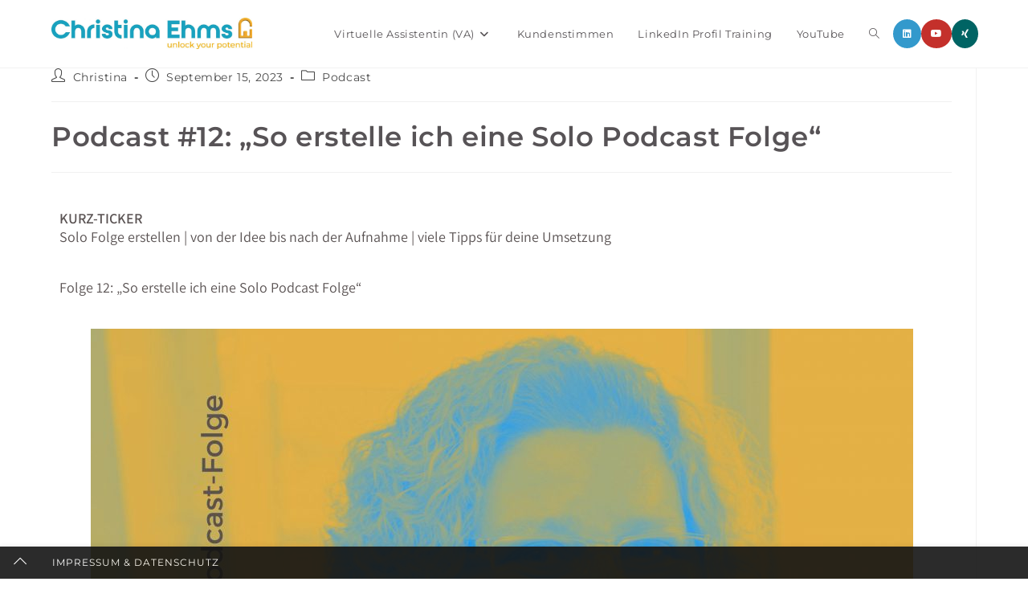

--- FILE ---
content_type: text/html; charset=UTF-8
request_url: https://christina-ehms.com/podcast-12-so-erstelle-ich-eine-solo-podcast-folge
body_size: 24758
content:
<!DOCTYPE html>
<html class="html" lang="de" prefix="og: https://ogp.me/ns#">
<head>
	<meta charset="UTF-8">
	<link rel="profile" href="https://gmpg.org/xfn/11">

	<meta name="viewport" content="width=device-width, initial-scale=1">
<!-- Suchmaschinen-Optimierung durch Rank Math PRO - https://rankmath.com/ -->
<title>Podcast #12: &quot;So erstelle ich eine Solo Podcast Folge&quot; &mdash; Sichtbarkeits-Butler &amp; Mentorin für digitale Sichtbarkeit</title>
<meta name="description" content="4 Stepps für den roten Faden deines Solo Podcast: Recherche, kurz vor der Aufnahme, die Aufnahme und danach. Zuhörerbindung."/>
<meta name="robots" content="follow, index, max-snippet:-1, max-video-preview:-1, max-image-preview:large"/>
<link rel="canonical" href="https://christina-ehms.com/podcast-12-so-erstelle-ich-eine-solo-podcast-folge" />
<meta property="og:locale" content="de_DE" />
<meta property="og:type" content="article" />
<meta property="og:title" content="Podcast #12: &quot;So erstelle ich eine Solo Podcast Folge&quot; &mdash; Sichtbarkeits-Butler &amp; Mentorin für digitale Sichtbarkeit" />
<meta property="og:description" content="4 Stepps für den roten Faden deines Solo Podcast: Recherche, kurz vor der Aufnahme, die Aufnahme und danach. Zuhörerbindung." />
<meta property="og:url" content="https://christina-ehms.com/podcast-12-so-erstelle-ich-eine-solo-podcast-folge" />
<meta property="og:site_name" content="Bewerbungs-Profil Trainerin LinkedIn und virtuelle Assistenz WordPress und YouTube" />
<meta property="article:tag" content="Begrüßung im Podcast" />
<meta property="article:tag" content="Call to Action im Podcast" />
<meta property="article:tag" content="Mehrwert im Podcast erzeugen" />
<meta property="article:tag" content="Podcast Zielgruppe ansprechen" />
<meta property="article:tag" content="Recherche zum Podcast" />
<meta property="article:tag" content="Rote Faden eines Podcast" />
<meta property="article:tag" content="Solo Episode" />
<meta property="article:tag" content="Vertrauensaufbau zu Podcast Hörern" />
<meta property="article:section" content="Podcast" />
<meta property="og:updated_time" content="2023-09-15T14:30:29+00:00" />
<meta property="og:image" content="https://christina-ehms.com/wp-content/uploads/2023/07/Podcast_Thumbnail_1x1-fuer-Podcast-Rookies-1024x1024.jpg" />
<meta property="og:image:secure_url" content="https://christina-ehms.com/wp-content/uploads/2023/07/Podcast_Thumbnail_1x1-fuer-Podcast-Rookies-1024x1024.jpg" />
<meta property="og:image:width" content="1024" />
<meta property="og:image:height" content="1024" />
<meta property="og:image:alt" content="Mein Podcast ist on Air: Das 1 x 1 für Podcast Rookies" />
<meta property="og:image:type" content="image/jpeg" />
<meta property="article:published_time" content="2023-09-15T14:30:28+00:00" />
<meta property="article:modified_time" content="2023-09-15T14:30:29+00:00" />
<meta name="twitter:card" content="summary_large_image" />
<meta name="twitter:title" content="Podcast #12: &quot;So erstelle ich eine Solo Podcast Folge&quot; &mdash; Sichtbarkeits-Butler &amp; Mentorin für digitale Sichtbarkeit" />
<meta name="twitter:description" content="4 Stepps für den roten Faden deines Solo Podcast: Recherche, kurz vor der Aufnahme, die Aufnahme und danach. Zuhörerbindung." />
<meta name="twitter:image" content="https://christina-ehms.com/wp-content/uploads/2023/07/Podcast_Thumbnail_1x1-fuer-Podcast-Rookies-1024x1024.jpg" />
<meta name="twitter:label1" content="Verfasst von" />
<meta name="twitter:data1" content="Christina" />
<meta name="twitter:label2" content="Lesedauer" />
<meta name="twitter:data2" content="Weniger als eine Minute" />
<script type="application/ld+json" class="rank-math-schema">{"@context":"https://schema.org","@graph":[{"@type":["Person","Organization"],"@id":"https://christina-ehms.com/#person","name":"Frank Grupe","logo":{"@type":"ImageObject","@id":"https://christina-ehms.com/#logo","url":"https://christina-ehms.com/wp-content/uploads/2024/04/cropped-Hautlogo-scaled-1.jpg","contentUrl":"https://christina-ehms.com/wp-content/uploads/2024/04/cropped-Hautlogo-scaled-1.jpg","caption":"Bewerbungs-Profil Trainerin LinkedIn und virtuelle Assistenz WordPress und YouTube","inLanguage":"de","width":"2558","height":"397"},"image":{"@type":"ImageObject","@id":"https://christina-ehms.com/#logo","url":"https://christina-ehms.com/wp-content/uploads/2024/04/cropped-Hautlogo-scaled-1.jpg","contentUrl":"https://christina-ehms.com/wp-content/uploads/2024/04/cropped-Hautlogo-scaled-1.jpg","caption":"Bewerbungs-Profil Trainerin LinkedIn und virtuelle Assistenz WordPress und YouTube","inLanguage":"de","width":"2558","height":"397"}},{"@type":"WebSite","@id":"https://christina-ehms.com/#website","url":"https://christina-ehms.com","name":"Bewerbungs-Profil Trainerin LinkedIn und virtuelle Assistenz WordPress und YouTube","alternateName":"Online Trainerin und virtuelle Assistenz","publisher":{"@id":"https://christina-ehms.com/#person"},"inLanguage":"de"},{"@type":"ImageObject","@id":"https://christina-ehms.com/wp-content/uploads/2023/07/Podcast_Thumbnail_1x1-fuer-Podcast-Rookies.jpg","url":"https://christina-ehms.com/wp-content/uploads/2023/07/Podcast_Thumbnail_1x1-fuer-Podcast-Rookies.jpg","width":"2400","height":"2400","caption":"Mein Podcast ist on Air: Das 1 x 1 f\u00fcr Podcast Rookies","inLanguage":"de"},{"@type":"WebPage","@id":"https://christina-ehms.com/podcast-12-so-erstelle-ich-eine-solo-podcast-folge#webpage","url":"https://christina-ehms.com/podcast-12-so-erstelle-ich-eine-solo-podcast-folge","name":"Podcast #12: &quot;So erstelle ich eine Solo Podcast Folge&quot; &mdash; Sichtbarkeits-Butler &amp; Mentorin f\u00fcr digitale Sichtbarkeit","datePublished":"2023-09-15T14:30:28+00:00","dateModified":"2023-09-15T14:30:29+00:00","isPartOf":{"@id":"https://christina-ehms.com/#website"},"primaryImageOfPage":{"@id":"https://christina-ehms.com/wp-content/uploads/2023/07/Podcast_Thumbnail_1x1-fuer-Podcast-Rookies.jpg"},"inLanguage":"de"},{"@type":"Person","@id":"https://christina-ehms.com/podcast-12-so-erstelle-ich-eine-solo-podcast-folge#author","name":"Christina","image":{"@type":"ImageObject","@id":"https://secure.gravatar.com/avatar/e3ae0dadb2a082e966893e86b974e4a5473caef6a530f78f6e2a17db320175df?s=96&amp;d=identicon&amp;r=g","url":"https://secure.gravatar.com/avatar/e3ae0dadb2a082e966893e86b974e4a5473caef6a530f78f6e2a17db320175df?s=96&amp;d=identicon&amp;r=g","caption":"Christina","inLanguage":"de"}},{"@type":"BlogPosting","headline":"Podcast #12: &quot;So erstelle ich eine Solo Podcast Folge&quot; &mdash; Sichtbarkeits-Butler &amp; Mentorin","keywords":"podcast","datePublished":"2023-09-15T14:30:28+00:00","dateModified":"2023-09-15T14:30:29+00:00","author":{"@id":"https://christina-ehms.com/podcast-12-so-erstelle-ich-eine-solo-podcast-folge#author","name":"Christina"},"publisher":{"@id":"https://christina-ehms.com/#person"},"description":"4 Stepps f\u00fcr den roten Faden deines Solo Podcast: Recherche, kurz vor der Aufnahme, die Aufnahme und danach. Zuh\u00f6rerbindung.","name":"Podcast #12: &quot;So erstelle ich eine Solo Podcast Folge&quot; &mdash; Sichtbarkeits-Butler &amp; Mentorin","@id":"https://christina-ehms.com/podcast-12-so-erstelle-ich-eine-solo-podcast-folge#richSnippet","isPartOf":{"@id":"https://christina-ehms.com/podcast-12-so-erstelle-ich-eine-solo-podcast-folge#webpage"},"image":{"@id":"https://christina-ehms.com/wp-content/uploads/2023/07/Podcast_Thumbnail_1x1-fuer-Podcast-Rookies.jpg"},"inLanguage":"de","mainEntityOfPage":{"@id":"https://christina-ehms.com/podcast-12-so-erstelle-ich-eine-solo-podcast-folge#webpage"}}]}</script>
<!-- /Rank Math WordPress SEO Plugin -->

<link rel='dns-prefetch' href='//www.googletagmanager.com' />
<link rel="alternate" type="application/rss+xml" title="Sichtbarkeits-Butler &amp; Mentorin für digitale Sichtbarkeit &raquo; Feed" href="https://christina-ehms.com/feed" />
<link rel="alternate" type="application/rss+xml" title="Sichtbarkeits-Butler &amp; Mentorin für digitale Sichtbarkeit &raquo; Kommentar-Feed" href="https://christina-ehms.com/comments/feed" />
<link rel="alternate" title="oEmbed (JSON)" type="application/json+oembed" href="https://christina-ehms.com/wp-json/oembed/1.0/embed?url=https%3A%2F%2Fchristina-ehms.com%2Fpodcast-12-so-erstelle-ich-eine-solo-podcast-folge" />
<link rel="alternate" title="oEmbed (XML)" type="text/xml+oembed" href="https://christina-ehms.com/wp-json/oembed/1.0/embed?url=https%3A%2F%2Fchristina-ehms.com%2Fpodcast-12-so-erstelle-ich-eine-solo-podcast-folge&#038;format=xml" />
<style id='wp-img-auto-sizes-contain-inline-css'>
img:is([sizes=auto i],[sizes^="auto," i]){contain-intrinsic-size:3000px 1500px}
/*# sourceURL=wp-img-auto-sizes-contain-inline-css */
</style>
<link rel='stylesheet' id='dashicons-css' href='https://christina-ehms.com/wp-includes/css/dashicons.min.css?ver=6.9' media='all' />
<link rel='stylesheet' id='elusive-css' href='https://christina-ehms.com/wp-content/plugins/ocean-extra/includes/menu-icons/includes/library/icon-selector/css/types/elusive.min.css?ver=2.0' media='all' />
<link rel='stylesheet' id='foundation-icons-css' href='https://christina-ehms.com/wp-content/plugins/ocean-extra/includes/menu-icons/includes/library/icon-selector/css/types/foundation-icons.min.css?ver=3.0' media='all' />
<link rel='stylesheet' id='genericons-css' href='https://christina-ehms.com/wp-content/plugins/ocean-extra/includes/menu-icons/includes/library/icon-selector/css/types/genericons.min.css?ver=3.4' media='all' />
<style id='wp-emoji-styles-inline-css'>

	img.wp-smiley, img.emoji {
		display: inline !important;
		border: none !important;
		box-shadow: none !important;
		height: 1em !important;
		width: 1em !important;
		margin: 0 0.07em !important;
		vertical-align: -0.1em !important;
		background: none !important;
		padding: 0 !important;
	}
/*# sourceURL=wp-emoji-styles-inline-css */
</style>
<style id='classic-theme-styles-inline-css'>
/*! This file is auto-generated */
.wp-block-button__link{color:#fff;background-color:#32373c;border-radius:9999px;box-shadow:none;text-decoration:none;padding:calc(.667em + 2px) calc(1.333em + 2px);font-size:1.125em}.wp-block-file__button{background:#32373c;color:#fff;text-decoration:none}
/*# sourceURL=/wp-includes/css/classic-themes.min.css */
</style>
<style id='global-styles-inline-css'>
:root{--wp--preset--aspect-ratio--square: 1;--wp--preset--aspect-ratio--4-3: 4/3;--wp--preset--aspect-ratio--3-4: 3/4;--wp--preset--aspect-ratio--3-2: 3/2;--wp--preset--aspect-ratio--2-3: 2/3;--wp--preset--aspect-ratio--16-9: 16/9;--wp--preset--aspect-ratio--9-16: 9/16;--wp--preset--color--black: #000000;--wp--preset--color--cyan-bluish-gray: #abb8c3;--wp--preset--color--white: #ffffff;--wp--preset--color--pale-pink: #f78da7;--wp--preset--color--vivid-red: #cf2e2e;--wp--preset--color--luminous-vivid-orange: #ff6900;--wp--preset--color--luminous-vivid-amber: #fcb900;--wp--preset--color--light-green-cyan: #7bdcb5;--wp--preset--color--vivid-green-cyan: #00d084;--wp--preset--color--pale-cyan-blue: #8ed1fc;--wp--preset--color--vivid-cyan-blue: #0693e3;--wp--preset--color--vivid-purple: #9b51e0;--wp--preset--gradient--vivid-cyan-blue-to-vivid-purple: linear-gradient(135deg,rgb(6,147,227) 0%,rgb(155,81,224) 100%);--wp--preset--gradient--light-green-cyan-to-vivid-green-cyan: linear-gradient(135deg,rgb(122,220,180) 0%,rgb(0,208,130) 100%);--wp--preset--gradient--luminous-vivid-amber-to-luminous-vivid-orange: linear-gradient(135deg,rgb(252,185,0) 0%,rgb(255,105,0) 100%);--wp--preset--gradient--luminous-vivid-orange-to-vivid-red: linear-gradient(135deg,rgb(255,105,0) 0%,rgb(207,46,46) 100%);--wp--preset--gradient--very-light-gray-to-cyan-bluish-gray: linear-gradient(135deg,rgb(238,238,238) 0%,rgb(169,184,195) 100%);--wp--preset--gradient--cool-to-warm-spectrum: linear-gradient(135deg,rgb(74,234,220) 0%,rgb(151,120,209) 20%,rgb(207,42,186) 40%,rgb(238,44,130) 60%,rgb(251,105,98) 80%,rgb(254,248,76) 100%);--wp--preset--gradient--blush-light-purple: linear-gradient(135deg,rgb(255,206,236) 0%,rgb(152,150,240) 100%);--wp--preset--gradient--blush-bordeaux: linear-gradient(135deg,rgb(254,205,165) 0%,rgb(254,45,45) 50%,rgb(107,0,62) 100%);--wp--preset--gradient--luminous-dusk: linear-gradient(135deg,rgb(255,203,112) 0%,rgb(199,81,192) 50%,rgb(65,88,208) 100%);--wp--preset--gradient--pale-ocean: linear-gradient(135deg,rgb(255,245,203) 0%,rgb(182,227,212) 50%,rgb(51,167,181) 100%);--wp--preset--gradient--electric-grass: linear-gradient(135deg,rgb(202,248,128) 0%,rgb(113,206,126) 100%);--wp--preset--gradient--midnight: linear-gradient(135deg,rgb(2,3,129) 0%,rgb(40,116,252) 100%);--wp--preset--font-size--small: 13px;--wp--preset--font-size--medium: 20px;--wp--preset--font-size--large: 36px;--wp--preset--font-size--x-large: 42px;--wp--preset--spacing--20: 0.44rem;--wp--preset--spacing--30: 0.67rem;--wp--preset--spacing--40: 1rem;--wp--preset--spacing--50: 1.5rem;--wp--preset--spacing--60: 2.25rem;--wp--preset--spacing--70: 3.38rem;--wp--preset--spacing--80: 5.06rem;--wp--preset--shadow--natural: 6px 6px 9px rgba(0, 0, 0, 0.2);--wp--preset--shadow--deep: 12px 12px 50px rgba(0, 0, 0, 0.4);--wp--preset--shadow--sharp: 6px 6px 0px rgba(0, 0, 0, 0.2);--wp--preset--shadow--outlined: 6px 6px 0px -3px rgb(255, 255, 255), 6px 6px rgb(0, 0, 0);--wp--preset--shadow--crisp: 6px 6px 0px rgb(0, 0, 0);}:where(.is-layout-flex){gap: 0.5em;}:where(.is-layout-grid){gap: 0.5em;}body .is-layout-flex{display: flex;}.is-layout-flex{flex-wrap: wrap;align-items: center;}.is-layout-flex > :is(*, div){margin: 0;}body .is-layout-grid{display: grid;}.is-layout-grid > :is(*, div){margin: 0;}:where(.wp-block-columns.is-layout-flex){gap: 2em;}:where(.wp-block-columns.is-layout-grid){gap: 2em;}:where(.wp-block-post-template.is-layout-flex){gap: 1.25em;}:where(.wp-block-post-template.is-layout-grid){gap: 1.25em;}.has-black-color{color: var(--wp--preset--color--black) !important;}.has-cyan-bluish-gray-color{color: var(--wp--preset--color--cyan-bluish-gray) !important;}.has-white-color{color: var(--wp--preset--color--white) !important;}.has-pale-pink-color{color: var(--wp--preset--color--pale-pink) !important;}.has-vivid-red-color{color: var(--wp--preset--color--vivid-red) !important;}.has-luminous-vivid-orange-color{color: var(--wp--preset--color--luminous-vivid-orange) !important;}.has-luminous-vivid-amber-color{color: var(--wp--preset--color--luminous-vivid-amber) !important;}.has-light-green-cyan-color{color: var(--wp--preset--color--light-green-cyan) !important;}.has-vivid-green-cyan-color{color: var(--wp--preset--color--vivid-green-cyan) !important;}.has-pale-cyan-blue-color{color: var(--wp--preset--color--pale-cyan-blue) !important;}.has-vivid-cyan-blue-color{color: var(--wp--preset--color--vivid-cyan-blue) !important;}.has-vivid-purple-color{color: var(--wp--preset--color--vivid-purple) !important;}.has-black-background-color{background-color: var(--wp--preset--color--black) !important;}.has-cyan-bluish-gray-background-color{background-color: var(--wp--preset--color--cyan-bluish-gray) !important;}.has-white-background-color{background-color: var(--wp--preset--color--white) !important;}.has-pale-pink-background-color{background-color: var(--wp--preset--color--pale-pink) !important;}.has-vivid-red-background-color{background-color: var(--wp--preset--color--vivid-red) !important;}.has-luminous-vivid-orange-background-color{background-color: var(--wp--preset--color--luminous-vivid-orange) !important;}.has-luminous-vivid-amber-background-color{background-color: var(--wp--preset--color--luminous-vivid-amber) !important;}.has-light-green-cyan-background-color{background-color: var(--wp--preset--color--light-green-cyan) !important;}.has-vivid-green-cyan-background-color{background-color: var(--wp--preset--color--vivid-green-cyan) !important;}.has-pale-cyan-blue-background-color{background-color: var(--wp--preset--color--pale-cyan-blue) !important;}.has-vivid-cyan-blue-background-color{background-color: var(--wp--preset--color--vivid-cyan-blue) !important;}.has-vivid-purple-background-color{background-color: var(--wp--preset--color--vivid-purple) !important;}.has-black-border-color{border-color: var(--wp--preset--color--black) !important;}.has-cyan-bluish-gray-border-color{border-color: var(--wp--preset--color--cyan-bluish-gray) !important;}.has-white-border-color{border-color: var(--wp--preset--color--white) !important;}.has-pale-pink-border-color{border-color: var(--wp--preset--color--pale-pink) !important;}.has-vivid-red-border-color{border-color: var(--wp--preset--color--vivid-red) !important;}.has-luminous-vivid-orange-border-color{border-color: var(--wp--preset--color--luminous-vivid-orange) !important;}.has-luminous-vivid-amber-border-color{border-color: var(--wp--preset--color--luminous-vivid-amber) !important;}.has-light-green-cyan-border-color{border-color: var(--wp--preset--color--light-green-cyan) !important;}.has-vivid-green-cyan-border-color{border-color: var(--wp--preset--color--vivid-green-cyan) !important;}.has-pale-cyan-blue-border-color{border-color: var(--wp--preset--color--pale-cyan-blue) !important;}.has-vivid-cyan-blue-border-color{border-color: var(--wp--preset--color--vivid-cyan-blue) !important;}.has-vivid-purple-border-color{border-color: var(--wp--preset--color--vivid-purple) !important;}.has-vivid-cyan-blue-to-vivid-purple-gradient-background{background: var(--wp--preset--gradient--vivid-cyan-blue-to-vivid-purple) !important;}.has-light-green-cyan-to-vivid-green-cyan-gradient-background{background: var(--wp--preset--gradient--light-green-cyan-to-vivid-green-cyan) !important;}.has-luminous-vivid-amber-to-luminous-vivid-orange-gradient-background{background: var(--wp--preset--gradient--luminous-vivid-amber-to-luminous-vivid-orange) !important;}.has-luminous-vivid-orange-to-vivid-red-gradient-background{background: var(--wp--preset--gradient--luminous-vivid-orange-to-vivid-red) !important;}.has-very-light-gray-to-cyan-bluish-gray-gradient-background{background: var(--wp--preset--gradient--very-light-gray-to-cyan-bluish-gray) !important;}.has-cool-to-warm-spectrum-gradient-background{background: var(--wp--preset--gradient--cool-to-warm-spectrum) !important;}.has-blush-light-purple-gradient-background{background: var(--wp--preset--gradient--blush-light-purple) !important;}.has-blush-bordeaux-gradient-background{background: var(--wp--preset--gradient--blush-bordeaux) !important;}.has-luminous-dusk-gradient-background{background: var(--wp--preset--gradient--luminous-dusk) !important;}.has-pale-ocean-gradient-background{background: var(--wp--preset--gradient--pale-ocean) !important;}.has-electric-grass-gradient-background{background: var(--wp--preset--gradient--electric-grass) !important;}.has-midnight-gradient-background{background: var(--wp--preset--gradient--midnight) !important;}.has-small-font-size{font-size: var(--wp--preset--font-size--small) !important;}.has-medium-font-size{font-size: var(--wp--preset--font-size--medium) !important;}.has-large-font-size{font-size: var(--wp--preset--font-size--large) !important;}.has-x-large-font-size{font-size: var(--wp--preset--font-size--x-large) !important;}
:where(.wp-block-post-template.is-layout-flex){gap: 1.25em;}:where(.wp-block-post-template.is-layout-grid){gap: 1.25em;}
:where(.wp-block-term-template.is-layout-flex){gap: 1.25em;}:where(.wp-block-term-template.is-layout-grid){gap: 1.25em;}
:where(.wp-block-columns.is-layout-flex){gap: 2em;}:where(.wp-block-columns.is-layout-grid){gap: 2em;}
:root :where(.wp-block-pullquote){font-size: 1.5em;line-height: 1.6;}
/*# sourceURL=global-styles-inline-css */
</style>
<link rel='stylesheet' id='oceanwp-style-css' href='https://christina-ehms.com/wp-content/themes/oceanwp/assets/css/style.min.css?ver=1.0' media='all' />
<link rel='stylesheet' id='child-style-css' href='https://christina-ehms.com/wp-content/themes/oceanwp-child-theme-master/style.css?ver=6.9' media='all' />
<link rel='stylesheet' id='font-awesome-css' href='https://christina-ehms.com/wp-content/themes/oceanwp/assets/fonts/fontawesome/css/all.min.css?ver=6.7.2' media='all' />
<link rel='stylesheet' id='simple-line-icons-css' href='https://christina-ehms.com/wp-content/themes/oceanwp/assets/css/third/simple-line-icons.min.css?ver=2.4.0' media='all' />
<link rel='stylesheet' id='oceanwp-google-font-montserrat-css' href='https://christina-ehms.com/wp-content/uploads/oceanwp-webfonts-css/7b1d26ddb75797f9245819cf59fa8557.css?ver=6.9' media='all' />
<link rel='stylesheet' id='elementor-icons-css' href='https://christina-ehms.com/wp-content/plugins/elementor/assets/lib/eicons/css/elementor-icons.min.css?ver=5.45.0' media='all' />
<link rel='stylesheet' id='elementor-frontend-css' href='https://christina-ehms.com/wp-content/plugins/elementor/assets/css/frontend.min.css?ver=3.34.0' media='all' />
<link rel='stylesheet' id='elementor-post-514-css' href='https://christina-ehms.com/wp-content/uploads/elementor/css/post-514.css?ver=1768787793' media='all' />
<link rel='stylesheet' id='widget-image-css' href='https://christina-ehms.com/wp-content/plugins/elementor/assets/css/widget-image.min.css?ver=3.34.0' media='all' />
<link rel='stylesheet' id='elementor-post-4314-css' href='https://christina-ehms.com/wp-content/uploads/elementor/css/post-4314.css?ver=1768943679' media='all' />
<link rel='stylesheet' id='borlabs-cookie-custom-css' href='https://christina-ehms.com/wp-content/cache/borlabs-cookie/1/borlabs-cookie-1-de.css?ver=3.3.22-60' media='all' />
<link rel='stylesheet' id='oe-widgets-style-css' href='https://christina-ehms.com/wp-content/plugins/ocean-extra/assets/css/widgets.css?ver=6.9' media='all' />
<link rel='stylesheet' id='osf-style-css' href='https://christina-ehms.com/wp-content/plugins/ocean-sticky-footer/assets/css/style.min.css?ver=6.9' media='all' />
<link rel='stylesheet' id='osh-styles-css' href='https://christina-ehms.com/wp-content/plugins/ocean-sticky-header/assets/css/style.min.css?ver=6.9' media='all' />
<link rel='stylesheet' id='elementor-gf-local-assistant-css' href='https://christina-ehms.com/wp-content/uploads/elementor/google-fonts/css/assistant.css?ver=1743499861' media='all' />
<script src="https://christina-ehms.com/wp-includes/js/jquery/jquery.min.js?ver=3.7.1" id="jquery-core-js"></script>
<script src="https://christina-ehms.com/wp-includes/js/jquery/jquery-migrate.min.js?ver=3.4.1" id="jquery-migrate-js"></script>
<script data-no-optimize="1" data-no-minify="1" data-cfasync="false" src="https://christina-ehms.com/wp-content/cache/borlabs-cookie/1/borlabs-cookie-config-de.json.js?ver=3.3.22-61" id="borlabs-cookie-config-js"></script>
<script data-no-optimize="1" data-no-minify="1" data-cfasync="false" src="https://christina-ehms.com/wp-content/plugins/borlabs-cookie/assets/javascript/borlabs-cookie-prioritize.min.js?ver=3.3.22" id="borlabs-cookie-prioritize-js"></script>

<!-- Google Tag (gtac.js) durch Site-Kit hinzugefügt -->
<!-- Von Site Kit hinzugefügtes Google-Analytics-Snippet -->
<script src="https://www.googletagmanager.com/gtag/js?id=GT-PL953ST" id="google_gtagjs-js" async></script>
<script id="google_gtagjs-js-after">
window.dataLayer = window.dataLayer || [];function gtag(){dataLayer.push(arguments);}
gtag("set","linker",{"domains":["christina-ehms.com"]});
gtag("js", new Date());
gtag("set", "developer_id.dZTNiMT", true);
gtag("config", "GT-PL953ST");
 window._googlesitekit = window._googlesitekit || {}; window._googlesitekit.throttledEvents = []; window._googlesitekit.gtagEvent = (name, data) => { var key = JSON.stringify( { name, data } ); if ( !! window._googlesitekit.throttledEvents[ key ] ) { return; } window._googlesitekit.throttledEvents[ key ] = true; setTimeout( () => { delete window._googlesitekit.throttledEvents[ key ]; }, 5 ); gtag( "event", name, { ...data, event_source: "site-kit" } ); }; 
//# sourceURL=google_gtagjs-js-after
</script>
<link rel="https://api.w.org/" href="https://christina-ehms.com/wp-json/" /><link rel="alternate" title="JSON" type="application/json" href="https://christina-ehms.com/wp-json/wp/v2/posts/4314" /><link rel="EditURI" type="application/rsd+xml" title="RSD" href="https://christina-ehms.com/xmlrpc.php?rsd" />
<meta name="generator" content="WordPress 6.9" />
<link rel='shortlink' href='https://christina-ehms.com/?p=4314' />
<meta name="generator" content="Site Kit by Google 1.168.0" /><meta name="generator" content="Elementor 3.34.0; features: additional_custom_breakpoints; settings: css_print_method-external, google_font-enabled, font_display-auto">
<!-- Google Tag Manager -->
<script>(function(w,d,s,l,i){w[l]=w[l]||[];w[l].push({'gtm.start':
new Date().getTime(),event:'gtm.js'});var f=d.getElementsByTagName(s)[0],
j=d.createElement(s),dl=l!='dataLayer'?'&l='+l:'';j.async=true;j.src=
'https://www.googletagmanager.com/gtm.js?id='+i+dl;f.parentNode.insertBefore(j,f);
})(window,document,'script','dataLayer','GTM-K9JFLKMC');</script>
<!-- End Google Tag Manager -->
<script data-borlabs-cookie-script-blocker-ignore>
if ('0' === '1' && ('1' === '1' || '1' === '1')) {
    window['gtag_enable_tcf_support'] = true;
}
window.dataLayer = window.dataLayer || [];
if (typeof gtag !== 'function') {
    function gtag() {
        dataLayer.push(arguments);
    }
}
gtag('set', 'developer_id.dYjRjMm', true);
if ('1' === '1' || '1' === '1') {
    if (window.BorlabsCookieGoogleConsentModeDefaultSet !== true) {
        let getCookieValue = function (name) {
            return document.cookie.match('(^|;)\\s*' + name + '\\s*=\\s*([^;]+)')?.pop() || '';
        };
        let cookieValue = getCookieValue('borlabs-cookie-gcs');
        let consentsFromCookie = {};
        if (cookieValue !== '') {
            consentsFromCookie = JSON.parse(decodeURIComponent(cookieValue));
        }
        let defaultValues = {
            'ad_storage': 'denied',
            'ad_user_data': 'denied',
            'ad_personalization': 'denied',
            'analytics_storage': 'denied',
            'functionality_storage': 'denied',
            'personalization_storage': 'denied',
            'security_storage': 'denied',
            'wait_for_update': 500,
        };
        gtag('consent', 'default', { ...defaultValues, ...consentsFromCookie });
    }
    window.BorlabsCookieGoogleConsentModeDefaultSet = true;
    let borlabsCookieConsentChangeHandler = function () {
        window.dataLayer = window.dataLayer || [];
        if (typeof gtag !== 'function') { function gtag(){dataLayer.push(arguments);} }

        let getCookieValue = function (name) {
            return document.cookie.match('(^|;)\\s*' + name + '\\s*=\\s*([^;]+)')?.pop() || '';
        };
        let cookieValue = getCookieValue('borlabs-cookie-gcs');
        let consentsFromCookie = {};
        if (cookieValue !== '') {
            consentsFromCookie = JSON.parse(decodeURIComponent(cookieValue));
        }

        consentsFromCookie.analytics_storage = BorlabsCookie.Consents.hasConsent('google-analytics') ? 'granted' : 'denied';

        BorlabsCookie.CookieLibrary.setCookie(
            'borlabs-cookie-gcs',
            JSON.stringify(consentsFromCookie),
            BorlabsCookie.Settings.automaticCookieDomainAndPath.value ? '' : BorlabsCookie.Settings.cookieDomain.value,
            BorlabsCookie.Settings.cookiePath.value,
            BorlabsCookie.Cookie.getPluginCookie().expires,
            BorlabsCookie.Settings.cookieSecure.value,
            BorlabsCookie.Settings.cookieSameSite.value
        );
    }
    document.addEventListener('borlabs-cookie-consent-saved', borlabsCookieConsentChangeHandler);
    document.addEventListener('borlabs-cookie-handle-unblock', borlabsCookieConsentChangeHandler);
}
if ('1' === '1') {
    gtag("js", new Date());
    gtag("config", "UA-150725426-1", {"anonymize_ip": true});

    (function (w, d, s, i) {
        var f = d.getElementsByTagName(s)[0],
            j = d.createElement(s);
        j.async = true;
        j.src =
            "https://www.googletagmanager.com/gtag/js?id=" + i;
        f.parentNode.insertBefore(j, f);
    })(window, document, "script", "UA-150725426-1");
}
</script><script data-no-optimize="1" data-no-minify="1" data-cfasync="false" data-borlabs-cookie-script-blocker-ignore>
if ('0' === '1' && ('0' === '1' || '1' === '1')) {
    window['gtag_enable_tcf_support'] = true;
}
window.dataLayer = window.dataLayer || [];
if (typeof gtag !== 'function') {
    function gtag() {
        dataLayer.push(arguments);
    }
}
gtag('set', 'developer_id.dYjRjMm', true);
if ('0' === '1' || '1' === '1') {
    if (window.BorlabsCookieGoogleConsentModeDefaultSet !== true) {
        let getCookieValue = function (name) {
            return document.cookie.match('(^|;)\\s*' + name + '\\s*=\\s*([^;]+)')?.pop() || '';
        };
        let cookieValue = getCookieValue('borlabs-cookie-gcs');
        let consentsFromCookie = {};
        if (cookieValue !== '') {
            consentsFromCookie = JSON.parse(decodeURIComponent(cookieValue));
        }
        let defaultValues = {
            'ad_storage': 'denied',
            'ad_user_data': 'denied',
            'ad_personalization': 'denied',
            'analytics_storage': 'denied',
            'functionality_storage': 'denied',
            'personalization_storage': 'denied',
            'security_storage': 'denied',
            'wait_for_update': 500,
        };
        gtag('consent', 'default', { ...defaultValues, ...consentsFromCookie });
    }
    window.BorlabsCookieGoogleConsentModeDefaultSet = true;
    let borlabsCookieConsentChangeHandler = function () {
        window.dataLayer = window.dataLayer || [];
        if (typeof gtag !== 'function') { function gtag(){dataLayer.push(arguments);} }

        let getCookieValue = function (name) {
            return document.cookie.match('(^|;)\\s*' + name + '\\s*=\\s*([^;]+)')?.pop() || '';
        };
        let cookieValue = getCookieValue('borlabs-cookie-gcs');
        let consentsFromCookie = {};
        if (cookieValue !== '') {
            consentsFromCookie = JSON.parse(decodeURIComponent(cookieValue));
        }

        consentsFromCookie.analytics_storage = BorlabsCookie.Consents.hasConsent('google-analytics-four') ? 'granted' : 'denied';

        BorlabsCookie.CookieLibrary.setCookie(
            'borlabs-cookie-gcs',
            JSON.stringify(consentsFromCookie),
            BorlabsCookie.Settings.automaticCookieDomainAndPath.value ? '' : BorlabsCookie.Settings.cookieDomain.value,
            BorlabsCookie.Settings.cookiePath.value,
            BorlabsCookie.Cookie.getPluginCookie().expires,
            BorlabsCookie.Settings.cookieSecure.value,
            BorlabsCookie.Settings.cookieSameSite.value
        );
    }
    document.addEventListener('borlabs-cookie-consent-saved', borlabsCookieConsentChangeHandler);
    document.addEventListener('borlabs-cookie-handle-unblock', borlabsCookieConsentChangeHandler);
}
if ('0' === '1') {
    document.addEventListener('borlabs-cookie-after-init', function () {
		window.BorlabsCookie.Unblock.unblockScriptBlockerId('google-analytics-four');
	});
}
</script>			<style>
				.e-con.e-parent:nth-of-type(n+4):not(.e-lazyloaded):not(.e-no-lazyload),
				.e-con.e-parent:nth-of-type(n+4):not(.e-lazyloaded):not(.e-no-lazyload) * {
					background-image: none !important;
				}
				@media screen and (max-height: 1024px) {
					.e-con.e-parent:nth-of-type(n+3):not(.e-lazyloaded):not(.e-no-lazyload),
					.e-con.e-parent:nth-of-type(n+3):not(.e-lazyloaded):not(.e-no-lazyload) * {
						background-image: none !important;
					}
				}
				@media screen and (max-height: 640px) {
					.e-con.e-parent:nth-of-type(n+2):not(.e-lazyloaded):not(.e-no-lazyload),
					.e-con.e-parent:nth-of-type(n+2):not(.e-lazyloaded):not(.e-no-lazyload) * {
						background-image: none !important;
					}
				}
			</style>
			<link rel="icon" href="https://christina-ehms.com/wp-content/uploads/2024/04/cropped-Favicon-512-x-512-px-32x32.jpg" sizes="32x32" />
<link rel="icon" href="https://christina-ehms.com/wp-content/uploads/2024/04/cropped-Favicon-512-x-512-px-192x192.jpg" sizes="192x192" />
<link rel="apple-touch-icon" href="https://christina-ehms.com/wp-content/uploads/2024/04/cropped-Favicon-512-x-512-px-180x180.jpg" />
<meta name="msapplication-TileImage" content="https://christina-ehms.com/wp-content/uploads/2024/04/cropped-Favicon-512-x-512-px-270x270.jpg" />
		<style id="wp-custom-css">
			.menu-item a{font-family:Montserrat,sans-serif}		</style>
		<!-- OceanWP CSS -->
<style type="text/css">
/* Colors */body .theme-button,body input[type="submit"],body button[type="submit"],body button,body .button,body div.wpforms-container-full .wpforms-form input[type=submit],body div.wpforms-container-full .wpforms-form button[type=submit],body div.wpforms-container-full .wpforms-form .wpforms-page-button,.woocommerce-cart .wp-element-button,.woocommerce-checkout .wp-element-button,.wp-block-button__link{border-color:#ffffff}body .theme-button:hover,body input[type="submit"]:hover,body button[type="submit"]:hover,body button:hover,body .button:hover,body div.wpforms-container-full .wpforms-form input[type=submit]:hover,body div.wpforms-container-full .wpforms-form input[type=submit]:active,body div.wpforms-container-full .wpforms-form button[type=submit]:hover,body div.wpforms-container-full .wpforms-form button[type=submit]:active,body div.wpforms-container-full .wpforms-form .wpforms-page-button:hover,body div.wpforms-container-full .wpforms-form .wpforms-page-button:active,.woocommerce-cart .wp-element-button:hover,.woocommerce-checkout .wp-element-button:hover,.wp-block-button__link:hover{border-color:#ffffff}/* OceanWP Style Settings CSS */@media only screen and (min-width:960px){.content-area,.content-left-sidebar .content-area{width:100%}}.theme-button,input[type="submit"],button[type="submit"],button,.button,body div.wpforms-container-full .wpforms-form input[type=submit],body div.wpforms-container-full .wpforms-form button[type=submit],body div.wpforms-container-full .wpforms-form .wpforms-page-button{border-style:solid}.theme-button,input[type="submit"],button[type="submit"],button,.button,body div.wpforms-container-full .wpforms-form input[type=submit],body div.wpforms-container-full .wpforms-form button[type=submit],body div.wpforms-container-full .wpforms-form .wpforms-page-button{border-width:1px}form input[type="text"],form input[type="password"],form input[type="email"],form input[type="url"],form input[type="date"],form input[type="month"],form input[type="time"],form input[type="datetime"],form input[type="datetime-local"],form input[type="week"],form input[type="number"],form input[type="search"],form input[type="tel"],form input[type="color"],form select,form textarea,.woocommerce .woocommerce-checkout .select2-container--default .select2-selection--single{border-style:solid}body div.wpforms-container-full .wpforms-form input[type=date],body div.wpforms-container-full .wpforms-form input[type=datetime],body div.wpforms-container-full .wpforms-form input[type=datetime-local],body div.wpforms-container-full .wpforms-form input[type=email],body div.wpforms-container-full .wpforms-form input[type=month],body div.wpforms-container-full .wpforms-form input[type=number],body div.wpforms-container-full .wpforms-form input[type=password],body div.wpforms-container-full .wpforms-form input[type=range],body div.wpforms-container-full .wpforms-form input[type=search],body div.wpforms-container-full .wpforms-form input[type=tel],body div.wpforms-container-full .wpforms-form input[type=text],body div.wpforms-container-full .wpforms-form input[type=time],body div.wpforms-container-full .wpforms-form input[type=url],body div.wpforms-container-full .wpforms-form input[type=week],body div.wpforms-container-full .wpforms-form select,body div.wpforms-container-full .wpforms-form textarea{border-style:solid}form input[type="text"],form input[type="password"],form input[type="email"],form input[type="url"],form input[type="date"],form input[type="month"],form input[type="time"],form input[type="datetime"],form input[type="datetime-local"],form input[type="week"],form input[type="number"],form input[type="search"],form input[type="tel"],form input[type="color"],form select,form textarea{border-radius:3px}body div.wpforms-container-full .wpforms-form input[type=date],body div.wpforms-container-full .wpforms-form input[type=datetime],body div.wpforms-container-full .wpforms-form input[type=datetime-local],body div.wpforms-container-full .wpforms-form input[type=email],body div.wpforms-container-full .wpforms-form input[type=month],body div.wpforms-container-full .wpforms-form input[type=number],body div.wpforms-container-full .wpforms-form input[type=password],body div.wpforms-container-full .wpforms-form input[type=range],body div.wpforms-container-full .wpforms-form input[type=search],body div.wpforms-container-full .wpforms-form input[type=tel],body div.wpforms-container-full .wpforms-form input[type=text],body div.wpforms-container-full .wpforms-form input[type=time],body div.wpforms-container-full .wpforms-form input[type=url],body div.wpforms-container-full .wpforms-form input[type=week],body div.wpforms-container-full .wpforms-form select,body div.wpforms-container-full .wpforms-form textarea{border-radius:3px}#main #content-wrap,.separate-layout #main #content-wrap{padding-top:0}/* Header */#site-header-inner{padding:5px 0 5px 0}#site-header.has-header-media .overlay-header-media{background-color:rgba(0,0,0,0.5)}#site-logo #site-logo-inner a img,#site-header.center-header #site-navigation-wrap .middle-site-logo a img{max-width:250px}#site-navigation-wrap .dropdown-menu >li >a,.oceanwp-mobile-menu-icon a,#searchform-header-replace-close{color:#575356}#site-navigation-wrap .dropdown-menu >li >a .owp-icon use,.oceanwp-mobile-menu-icon a .owp-icon use,#searchform-header-replace-close .owp-icon use{stroke:#575356}#site-navigation-wrap .dropdown-menu >li >a:hover,.oceanwp-mobile-menu-icon a:hover,#searchform-header-replace-close:hover{color:#19a2c0}#site-navigation-wrap .dropdown-menu >li >a:hover .owp-icon use,.oceanwp-mobile-menu-icon a:hover .owp-icon use,#searchform-header-replace-close:hover .owp-icon use{stroke:#19a2c0}#site-navigation-wrap .dropdown-menu >.current-menu-item >a,#site-navigation-wrap .dropdown-menu >.current-menu-ancestor >a,#site-navigation-wrap .dropdown-menu >.current-menu-item >a:hover,#site-navigation-wrap .dropdown-menu >.current-menu-ancestor >a:hover{color:#19a2c0}.dropdown-menu .sub-menu,#searchform-dropdown,.current-shop-items-dropdown{border-color:#19a2c0}.oceanwp-social-menu ul li a{border-radius:32px}#site-logo.has-responsive-logo .responsive-logo-link img{max-height:55px}body .sidr a:hover,body .sidr-class-dropdown-toggle:hover,body .sidr-class-dropdown-toggle .fa,body .sidr-class-menu-item-has-children.active >a,body .sidr-class-menu-item-has-children.active >a >.sidr-class-dropdown-toggle,#mobile-dropdown ul li a:hover,#mobile-dropdown ul li a .dropdown-toggle:hover,#mobile-dropdown .menu-item-has-children.active >a,#mobile-dropdown .menu-item-has-children.active >a >.dropdown-toggle,#mobile-fullscreen ul li a:hover,#mobile-fullscreen .oceanwp-social-menu.simple-social ul li a:hover{color:#b51b48}#mobile-fullscreen a.close:hover .close-icon-inner,#mobile-fullscreen a.close:hover .close-icon-inner::after{background-color:#b51b48}/* Blog CSS */.ocean-single-post-header ul.meta-item li a:hover{color:#333333}/* Sidebar */.widget-title{border-color:#b51b48}/* Footer Copyright */#footer-bottom{padding:15px 0 35px 0}/* Sticky Footer CSS */#footer-bar .osf-text{color:#ffffff}/* Typography */body{font-size:14px;line-height:1.8}h1,h2,h3,h4,h5,h6,.theme-heading,.widget-title,.oceanwp-widget-recent-posts-title,.comment-reply-title,.entry-title,.sidebar-box .widget-title{line-height:1.4}h1{font-family:Montserrat;font-size:23px;line-height:1.4}h2{font-size:20px;line-height:1.4}h3{font-size:18px;line-height:1.4}h4{font-size:17px;line-height:1.4}h5{font-size:14px;line-height:1.4}h6{font-size:15px;line-height:1.4}.page-header .page-header-title,.page-header.background-image-page-header .page-header-title{font-size:32px;line-height:1.4}.page-header .page-subheading{font-size:15px;line-height:1.8}.site-breadcrumbs,.site-breadcrumbs a{font-size:13px;line-height:1.4}#top-bar-content,#top-bar-social-alt{font-size:12px;line-height:1.8}#site-logo a.site-logo-text{font-size:24px;line-height:1.8}.dropdown-menu ul li a.menu-link,#site-header.full_screen-header .fs-dropdown-menu ul.sub-menu li a{font-size:12px;line-height:1.2;letter-spacing:.6px}.sidr-class-dropdown-menu li a,a.sidr-class-toggle-sidr-close,#mobile-dropdown ul li a,body #mobile-fullscreen ul li a{font-size:15px;line-height:1.8}.blog-entry.post .blog-entry-header .entry-title a{font-size:24px;line-height:1.4}.ocean-single-post-header .single-post-title{font-size:34px;line-height:1.4;letter-spacing:.6px}.ocean-single-post-header ul.meta-item li,.ocean-single-post-header ul.meta-item li a{font-size:13px;line-height:1.4;letter-spacing:.6px}.ocean-single-post-header .post-author-name,.ocean-single-post-header .post-author-name a{font-size:14px;line-height:1.4;letter-spacing:.6px}.ocean-single-post-header .post-author-description{font-size:12px;line-height:1.4;letter-spacing:.6px}.single-post .entry-title{line-height:1.4;letter-spacing:.6px}.single-post ul.meta li,.single-post ul.meta li a{font-size:14px;line-height:1.4;letter-spacing:.6px}.sidebar-box .widget-title,.sidebar-box.widget_block .wp-block-heading{font-size:13px;line-height:1;letter-spacing:1px}#footer-widgets .footer-box .widget-title{font-size:13px;line-height:1;letter-spacing:1px}#footer-bottom #copyright{font-size:12px;line-height:1}#footer-bottom #footer-bottom-menu{font-size:12px;line-height:1}.woocommerce-store-notice.demo_store{line-height:2;letter-spacing:1.5px}.demo_store .woocommerce-store-notice__dismiss-link{line-height:2;letter-spacing:1.5px}.woocommerce ul.products li.product li.title h2,.woocommerce ul.products li.product li.title a{font-size:14px;line-height:1.5}.woocommerce ul.products li.product li.category,.woocommerce ul.products li.product li.category a{font-size:12px;line-height:1}.woocommerce ul.products li.product .price{font-size:18px;line-height:1}.woocommerce ul.products li.product .button,.woocommerce ul.products li.product .product-inner .added_to_cart{font-size:12px;line-height:1.5;letter-spacing:1px}.woocommerce ul.products li.owp-woo-cond-notice span,.woocommerce ul.products li.owp-woo-cond-notice a{font-size:16px;line-height:1;letter-spacing:1px;font-weight:600;text-transform:capitalize}.woocommerce div.product .product_title{font-size:24px;line-height:1.4;letter-spacing:.6px}.woocommerce div.product p.price{font-size:36px;line-height:1}.woocommerce .owp-btn-normal .summary form button.button,.woocommerce .owp-btn-big .summary form button.button,.woocommerce .owp-btn-very-big .summary form button.button{font-size:12px;line-height:1.5;letter-spacing:1px;text-transform:uppercase}.woocommerce div.owp-woo-single-cond-notice span,.woocommerce div.owp-woo-single-cond-notice a{font-size:18px;line-height:2;letter-spacing:1.5px;font-weight:600;text-transform:capitalize}.ocean-preloader--active .preloader-after-content{font-size:20px;line-height:1.8;letter-spacing:.6px}
</style></head>

<body class="wp-singular post-template-default single single-post postid-4314 single-format-standard wp-custom-logo wp-embed-responsive wp-theme-oceanwp wp-child-theme-oceanwp-child-theme-master oceanwp-theme dropdown-mobile default-breakpoint has-sidebar content-right-sidebar post-in-category-podcast page-header-disabled has-breadcrumbs osf-footer elementor-default elementor-kit-514 elementor-page elementor-page-4314" itemscope="itemscope" itemtype="https://schema.org/Article">

	
	
	<div id="outer-wrap" class="site clr">

		<a class="skip-link screen-reader-text" href="#main">Zum Inhalt springen</a>

		
		<div id="wrap" class="clr">

			
			
<header id="site-header" class="minimal-header has-social clr fixed-scroll shrink-header" data-height="54" itemscope="itemscope" itemtype="https://schema.org/WPHeader" role="banner">

	
					
			<div id="site-header-inner" class="clr container">

				
				

<div id="site-logo" class="clr has-responsive-logo" itemscope itemtype="https://schema.org/Brand" >

	
	<div id="site-logo-inner" class="clr">

		<a href="https://christina-ehms.com/" class="custom-logo-link" rel="home"><img fetchpriority="high" width="2558" height="397" src="https://christina-ehms.com/wp-content/uploads/2024/04/cropped-Hautlogo-scaled-1.jpg" class="custom-logo" alt="Sichtbarkeits-Butler &amp; Mentorin für digitale Sichtbarkeit" decoding="async" srcset="https://christina-ehms.com/wp-content/uploads/2024/04/cropped-Hautlogo-scaled-1.jpg 2558w, https://christina-ehms.com/wp-content/uploads/2024/04/cropped-Hautlogo-scaled-1-300x47.jpg 300w, https://christina-ehms.com/wp-content/uploads/2024/04/cropped-Hautlogo-scaled-1-1024x159.jpg 1024w, https://christina-ehms.com/wp-content/uploads/2024/04/cropped-Hautlogo-scaled-1-768x119.jpg 768w, https://christina-ehms.com/wp-content/uploads/2024/04/cropped-Hautlogo-scaled-1-1536x238.jpg 1536w, https://christina-ehms.com/wp-content/uploads/2024/04/cropped-Hautlogo-scaled-1-2048x318.jpg 2048w, https://christina-ehms.com/wp-content/uploads/2024/04/cropped-Hautlogo-scaled-1-400x62.jpg 400w" sizes="(max-width: 2558px) 100vw, 2558px" /></a><a href="https://christina-ehms.com/" class="responsive-logo-link" rel="home"><img src="https://christina-ehms.com/wp-content/uploads/2024/04/Hautlogo-scaled.jpg" class="responsive-logo" width="2560" height="399" alt="" /></a>
	</div><!-- #site-logo-inner -->

	
	
</div><!-- #site-logo -->


<div class="oceanwp-social-menu clr social-with-style">

	<div class="social-menu-inner clr colored">

		
			<ul aria-label="Social-Media-Links">

				<li class="oceanwp-linkedin"><a href="https://www.linkedin.com/in/christina-ehms/" aria-label="LinkedIn (öffnet in neuem Tab)" target="_blank" rel="noopener noreferrer"><i class=" fab fa-linkedin" aria-hidden="true" role="img"></i></a></li><li class="oceanwp-youtube"><a href="https://www.youtube.com/channel/UCHJQ58y20GBvheViEL1a5JA" aria-label="YouTube (öffnet in neuem Tab)" target="_blank" rel="noopener noreferrer"><i class=" fab fa-youtube" aria-hidden="true" role="img"></i></a></li><li class="oceanwp-xing"><a href="https://www.xing.com/profile/Christina_Ehms/" aria-label="Xing (öffnet in neuem Tab)" target="_blank" rel="noopener noreferrer"><i class=" fab fa-xing" aria-hidden="true" role="img"></i></a></li>
			</ul>

		
	</div>

</div>
			<div id="site-navigation-wrap" class="clr">
			
			
			
			<nav id="site-navigation" class="navigation main-navigation clr" itemscope="itemscope" itemtype="https://schema.org/SiteNavigationElement" role="navigation" >

				<ul id="menu-hauptmenue" class="main-menu dropdown-menu sf-menu"><li id="menu-item-6510" class="menu-item menu-item-type-post_type menu-item-object-page menu-item-has-children dropdown menu-item-6510"><a href="https://christina-ehms.com/virtuelle-assistentin" class="menu-link"><span class="text-wrap">Virtuelle Assistentin (VA)<i class="nav-arrow fa fa-angle-down" aria-hidden="true" role="img"></i></span></a>
<ul class="sub-menu">
	<li id="menu-item-6722" class="menu-item menu-item-type-post_type menu-item-object-page menu-item-6722"><a href="https://christina-ehms.com/virtuelle-assistentin/ebook" class="menu-link"><span class="text-wrap">Gratis ebook</span></a></li>	<li id="menu-item-6837" class="menu-item menu-item-type-post_type menu-item-object-page menu-item-6837"><a href="https://christina-ehms.com/virtuelle-assistentin/angebot-virtuelle-assistentin" class="menu-link"><span class="text-wrap">Angebot virtuelle Assistentin</span></a></li></ul>
</li><li id="menu-item-5411" class="menu-item menu-item-type-post_type menu-item-object-page menu-item-5411"><a href="https://christina-ehms.com/kundenstimmen" class="menu-link"><span class="text-wrap">Kundenstimmen</span></a></li><li id="menu-item-6335" class="menu-item menu-item-type-post_type menu-item-object-page menu-item-6335"><a href="https://christina-ehms.com/linkedin-profil-training" class="menu-link"><span class="text-wrap">LinkedIn Profil Training</span></a></li><li id="menu-item-5851" class="menu-item menu-item-type-post_type menu-item-object-page menu-item-5851"><a href="https://christina-ehms.com/youtube-bewerbung-linkedin" class="menu-link"><span class="text-wrap">YouTube</span></a></li><li class="search-toggle-li" ><a href="https://christina-ehms.com/#" class="site-search-toggle search-dropdown-toggle"><span class="screen-reader-text">Website-Suche umschalten</span><i class=" icon-magnifier" aria-hidden="true" role="img"></i></a></li></ul>
<div id="searchform-dropdown" class="header-searchform-wrap clr" >
	
<form aria-label="Diese Website durchsuchen" role="search" method="get" class="searchform" action="https://christina-ehms.com/">	
	<input aria-label="Suchabfrage eingeben" type="search" id="ocean-search-form-1" class="field" autocomplete="off" placeholder="Suchen" name="s">
		</form>
</div><!-- #searchform-dropdown -->

			</nav><!-- #site-navigation -->

			
			
					</div><!-- #site-navigation-wrap -->
			
		
	
				
	
	<div class="oceanwp-mobile-menu-icon clr mobile-right">

		
		
		
		<a href="https://christina-ehms.com/#mobile-menu-toggle" class="mobile-menu"  aria-label="Mobiles Menü">
							<i class="fa fa-bars" aria-hidden="true"></i>
								<span class="oceanwp-text">Menü</span>
				<span class="oceanwp-close-text">Schließen</span>
						</a>

		
		
		
	</div><!-- #oceanwp-mobile-menu-navbar -->

	

			</div><!-- #site-header-inner -->

			
<div id="mobile-dropdown" class="clr" >

	<nav class="clr has-social" itemscope="itemscope" itemtype="https://schema.org/SiteNavigationElement">

		<ul id="menu-hauptmenue-1" class="menu"><li class="menu-item menu-item-type-post_type menu-item-object-page menu-item-has-children menu-item-6510"><a href="https://christina-ehms.com/virtuelle-assistentin">Virtuelle Assistentin (VA)</a>
<ul class="sub-menu">
	<li class="menu-item menu-item-type-post_type menu-item-object-page menu-item-6722"><a href="https://christina-ehms.com/virtuelle-assistentin/ebook">Gratis ebook</a></li>
	<li class="menu-item menu-item-type-post_type menu-item-object-page menu-item-6837"><a href="https://christina-ehms.com/virtuelle-assistentin/angebot-virtuelle-assistentin">Angebot virtuelle Assistentin</a></li>
</ul>
</li>
<li class="menu-item menu-item-type-post_type menu-item-object-page menu-item-5411"><a href="https://christina-ehms.com/kundenstimmen">Kundenstimmen</a></li>
<li class="menu-item menu-item-type-post_type menu-item-object-page menu-item-6335"><a href="https://christina-ehms.com/linkedin-profil-training">LinkedIn Profil Training</a></li>
<li class="menu-item menu-item-type-post_type menu-item-object-page menu-item-5851"><a href="https://christina-ehms.com/youtube-bewerbung-linkedin">YouTube</a></li>
<li class="search-toggle-li" ><a href="https://christina-ehms.com/#" class="site-search-toggle search-dropdown-toggle"><span class="screen-reader-text">Website-Suche umschalten</span><i class=" icon-magnifier" aria-hidden="true" role="img"></i></a></li></ul>
<div class="oceanwp-social-menu clr social-with-style">

	<div class="social-menu-inner clr colored">

		
			<ul aria-label="Social-Media-Links">

				<li class="oceanwp-linkedin"><a href="https://www.linkedin.com/in/christina-ehms/" aria-label="LinkedIn (öffnet in neuem Tab)" target="_blank" rel="noopener noreferrer"><i class=" fab fa-linkedin" aria-hidden="true" role="img"></i></a></li><li class="oceanwp-youtube"><a href="https://www.youtube.com/channel/UCHJQ58y20GBvheViEL1a5JA" aria-label="YouTube (öffnet in neuem Tab)" target="_blank" rel="noopener noreferrer"><i class=" fab fa-youtube" aria-hidden="true" role="img"></i></a></li><li class="oceanwp-xing"><a href="https://www.xing.com/profile/Christina_Ehms/" aria-label="Xing (öffnet in neuem Tab)" target="_blank" rel="noopener noreferrer"><i class=" fab fa-xing" aria-hidden="true" role="img"></i></a></li>
			</ul>

		
	</div>

</div>

<div id="mobile-menu-search" class="clr">
	<form aria-label="Diese Website durchsuchen" method="get" action="https://christina-ehms.com/" class="mobile-searchform">
		<input aria-label="Suchabfrage eingeben" value="" class="field" id="ocean-mobile-search-2" type="search" name="s" autocomplete="off" placeholder="Suchen" />
		<button aria-label="Suche abschicken" type="submit" class="searchform-submit">
			<i class=" icon-magnifier" aria-hidden="true" role="img"></i>		</button>
					</form>
</div><!-- .mobile-menu-search -->

	</nav>

</div>

			
			
		
		
</header><!-- #site-header -->


			
			<main id="main" class="site-main clr"  role="main">

				
	
	<div id="content-wrap" class="container clr">

		
		<div id="primary" class="content-area clr">

			
			<div id="content" class="site-content clr">

				
				
<article id="post-4314">

	
<ul class="meta ospm-default clr">

	
					<li class="meta-author" itemprop="name"><span class="screen-reader-text">Beitrags-Autor:</span><i class=" icon-user" aria-hidden="true" role="img"></i><a href="https://christina-ehms.com/author/christina" title="Beiträge von Christina" rel="author"  itemprop="author" itemscope="itemscope" itemtype="https://schema.org/Person">Christina</a></li>
		
		
		
		
		
		
	
		
					<li class="meta-date" itemprop="datePublished"><span class="screen-reader-text">Beitrag veröffentlicht:</span><i class=" icon-clock" aria-hidden="true" role="img"></i>September 15, 2023</li>
		
		
		
		
		
	
		
		
		
					<li class="meta-cat"><span class="screen-reader-text">Beitrags-Kategorie:</span><i class=" icon-folder" aria-hidden="true" role="img"></i><a href="https://christina-ehms.com/category/podcast" rel="category tag">Podcast</a></li>
		
		
		
	
		
		
		
		
		
		
	
</ul>



<header class="entry-header clr">
	<h2 class="single-post-title entry-title" itemprop="headline">Podcast #12: &#8222;So erstelle ich eine Solo Podcast Folge&#8220;</h2><!-- .single-post-title -->
</header><!-- .entry-header -->



<div class="entry-content clr" itemprop="text">
			<div data-elementor-type="wp-post" data-elementor-id="4314" class="elementor elementor-4314" data-elementor-post-type="post">
						<section class="elementor-section elementor-top-section elementor-element elementor-element-ca6472d elementor-section-boxed elementor-section-height-default elementor-section-height-default" data-id="ca6472d" data-element_type="section">
						<div class="elementor-container elementor-column-gap-default">
					<div class="elementor-column elementor-col-100 elementor-top-column elementor-element elementor-element-a6b3fc4" data-id="a6b3fc4" data-element_type="column">
			<div class="elementor-widget-wrap elementor-element-populated">
						<div class="elementor-element elementor-element-0c8dba1 elementor-widget elementor-widget-text-editor" data-id="0c8dba1" data-element_type="widget" data-widget_type="text-editor.default">
				<div class="elementor-widget-container">
									<div><p><span style="color: #5a5353;"><span style="font-size: 18px;"><strong>KURZ-TICKER<br /></strong>Solo Folge erstellen | von der Idee bis nach der Aufnahme | viele Tipps für deine Umsetzung</span></span></p></div>								</div>
				</div>
				<div class="elementor-element elementor-element-56ae58b elementor-widget elementor-widget-text-editor" data-id="56ae58b" data-element_type="widget" data-widget_type="text-editor.default">
				<div class="elementor-widget-container">
									<p>Folge 12: &#8222;So erstelle ich eine Solo Podcast Folge&#8220;</p>								</div>
				</div>
				<div class="elementor-element elementor-element-fb0c511 elementor-widget elementor-widget-image" data-id="fb0c511" data-element_type="widget" data-widget_type="image.default">
				<div class="elementor-widget-container">
															<img decoding="async" width="1024" height="1024" src="https://christina-ehms.com/wp-content/uploads/2023/09/Folge-12_Thumbnail-1024x1024.jpg" class="attachment-large size-large wp-image-4316" alt="So erstelle ich eine Solo Podcast Folge und nutze dabei die folgenden 4 Stepps" srcset="https://christina-ehms.com/wp-content/uploads/2023/09/Folge-12_Thumbnail-1024x1024.jpg 1024w, https://christina-ehms.com/wp-content/uploads/2023/09/Folge-12_Thumbnail-300x300.jpg 300w, https://christina-ehms.com/wp-content/uploads/2023/09/Folge-12_Thumbnail-150x150.jpg 150w, https://christina-ehms.com/wp-content/uploads/2023/09/Folge-12_Thumbnail-768x768.jpg 768w, https://christina-ehms.com/wp-content/uploads/2023/09/Folge-12_Thumbnail-1536x1536.jpg 1536w, https://christina-ehms.com/wp-content/uploads/2023/09/Folge-12_Thumbnail-2048x2048.jpg 2048w, https://christina-ehms.com/wp-content/uploads/2023/09/Folge-12_Thumbnail-75x75.jpg 75w, https://christina-ehms.com/wp-content/uploads/2023/09/Folge-12_Thumbnail-100x100.jpg 100w, https://christina-ehms.com/wp-content/uploads/2023/09/Folge-12_Thumbnail-600x600.jpg 600w, https://christina-ehms.com/wp-content/uploads/2023/09/Folge-12_Thumbnail-16x16.jpg 16w, https://christina-ehms.com/wp-content/uploads/2023/09/Folge-12_Thumbnail-32x32.jpg 32w, https://christina-ehms.com/wp-content/uploads/2023/09/Folge-12_Thumbnail-57x57.jpg 57w, https://christina-ehms.com/wp-content/uploads/2023/09/Folge-12_Thumbnail-60x60.jpg 60w, https://christina-ehms.com/wp-content/uploads/2023/09/Folge-12_Thumbnail-72x72.jpg 72w, https://christina-ehms.com/wp-content/uploads/2023/09/Folge-12_Thumbnail-76x76.jpg 76w, https://christina-ehms.com/wp-content/uploads/2023/09/Folge-12_Thumbnail-114x114.jpg 114w, https://christina-ehms.com/wp-content/uploads/2023/09/Folge-12_Thumbnail-120x120.jpg 120w, https://christina-ehms.com/wp-content/uploads/2023/09/Folge-12_Thumbnail-144x144.jpg 144w, https://christina-ehms.com/wp-content/uploads/2023/09/Folge-12_Thumbnail-152x152.jpg 152w, https://christina-ehms.com/wp-content/uploads/2023/09/Folge-12_Thumbnail-180x180.jpg 180w, https://christina-ehms.com/wp-content/uploads/2023/09/Folge-12_Thumbnail-192x192.jpg 192w, https://christina-ehms.com/wp-content/uploads/2023/09/Folge-12_Thumbnail-96x96.jpg 96w, https://christina-ehms.com/wp-content/uploads/2023/09/Folge-12_Thumbnail-70x70.jpg 70w, https://christina-ehms.com/wp-content/uploads/2023/09/Folge-12_Thumbnail-310x310.jpg 310w, https://christina-ehms.com/wp-content/uploads/2023/09/Folge-12_Thumbnail-36x36.jpg 36w, https://christina-ehms.com/wp-content/uploads/2023/09/Folge-12_Thumbnail-48x48.jpg 48w" sizes="(max-width: 1024px) 100vw, 1024px" />															</div>
				</div>
				<div class="elementor-element elementor-element-9db4428 elementor-align-center elementor-widget elementor-widget-button" data-id="9db4428" data-element_type="widget" data-widget_type="button.default">
				<div class="elementor-widget-container">
									<div class="elementor-button-wrapper">
					<a class="elementor-button elementor-button-link elementor-size-md" href="https://1x1-fuer-podcastrookies.podigee.io/12-so-erstelle-ich-eine-solo-podcast-folge" target="_blank" rel="noopener">
						<span class="elementor-button-content-wrapper">
									<span class="elementor-button-text">JETZT ANHÖREN</span>
					</span>
					</a>
				</div>
								</div>
				</div>
					</div>
		</div>
					</div>
		</section>
				<section class="elementor-section elementor-top-section elementor-element elementor-element-5c741a4 elementor-section-boxed elementor-section-height-default elementor-section-height-default" data-id="5c741a4" data-element_type="section">
						<div class="elementor-container elementor-column-gap-default">
					<div class="elementor-column elementor-col-100 elementor-top-column elementor-element elementor-element-339861b" data-id="339861b" data-element_type="column">
			<div class="elementor-widget-wrap elementor-element-populated">
						<div class="elementor-element elementor-element-571e5a6 elementor-widget elementor-widget-text-editor" data-id="571e5a6" data-element_type="widget" data-widget_type="text-editor.default">
				<div class="elementor-widget-container">
									<div><span style="color: #3492c2;"><strong><span style="font-size: 18px;">MEIN ANGEBOT FÜR DICH</span></strong></span></div>								</div>
				</div>
				<div class="elementor-element elementor-element-2594807 elementor-widget elementor-widget-text-editor" data-id="2594807" data-element_type="widget" data-widget_type="text-editor.default">
				<div class="elementor-widget-container">
									<p style="text-align: center;">Bist du bereit, deinen eigenen Podcast wahrwerden zu lassen?</p><p style="text-align: center;">Du möchtest wissen, wo du gerade mit deinen Planungen stehst?</p><p style="text-align: center;">Willst zu den Aufbau einem Profi überlassen?</p>								</div>
				</div>
				<div class="elementor-element elementor-element-436c894 elementor-widget elementor-widget-text-editor" data-id="436c894" data-element_type="widget" data-widget_type="text-editor.default">
				<div class="elementor-widget-container">
									<p><strong>Dann hole dir jetzt deinen Podcast Potential-Check.</strong><br /><strong>Wir schauen uns im Anschluss gemeinsam deine Ergebnisse an.</strong></p>								</div>
				</div>
				<div class="elementor-element elementor-element-67406af elementor-align-center elementor-widget elementor-widget-button" data-id="67406af" data-element_type="widget" data-widget_type="button.default">
				<div class="elementor-widget-container">
									<div class="elementor-button-wrapper">
					<a class="elementor-button elementor-button-link elementor-size-md" href="https://christina-ehms.com/podcast-potential-check">
						<span class="elementor-button-content-wrapper">
									<span class="elementor-button-text">HIER EINLOGGEN ZUM POTENTIAL-CHECK</span>
					</span>
					</a>
				</div>
								</div>
				</div>
					</div>
		</div>
					</div>
		</section>
				</div>
		
</div><!-- .entry -->


<div class="post-tags clr">
	<span class="owp-tag-texts">Schlagwörter</span>: <a href="https://christina-ehms.com/tag/begruessung-im-podcast" rel="tag">Begrüßung im Podcast</a><span class="owp-sep">,</span> <a href="https://christina-ehms.com/tag/call-to-action-im-podcast" rel="tag">Call to Action im Podcast</a><span class="owp-sep">,</span> <a href="https://christina-ehms.com/tag/mehrwert-im-podcast-erzeugen" rel="tag">Mehrwert im Podcast erzeugen</a><span class="owp-sep">,</span> <a href="https://christina-ehms.com/tag/podcast-zielgruppe-ansprechen" rel="tag">Podcast Zielgruppe ansprechen</a><span class="owp-sep">,</span> <a href="https://christina-ehms.com/tag/recherche-zum-podcast" rel="tag">Recherche zum Podcast</a><span class="owp-sep">,</span> <a href="https://christina-ehms.com/tag/rote-faden-eines-podcast" rel="tag">Rote Faden eines Podcast</a><span class="owp-sep">,</span> <a href="https://christina-ehms.com/tag/solo-episode" rel="tag">Solo Episode</a><span class="owp-sep">,</span> <a href="https://christina-ehms.com/tag/vertrauensaufbau-zu-podcast-hoerern" rel="tag">Vertrauensaufbau zu Podcast Hörern</a></div>



	<nav class="navigation post-navigation" aria-label="Weitere Artikel ansehen">
		<h2 class="screen-reader-text">Weitere Artikel ansehen</h2>
		<div class="nav-links"><div class="nav-next"><a href="https://christina-ehms.com/podcast-13-interviewgast-einladen-mit-markus-tirok" rel="next"><span class="title"><i class=" fas fa-long-arrow-alt-right" aria-hidden="true" role="img"></i> Nächster Beitrag</span><span class="post-title">Podcast #13: &#8222;Interviewgast einladen&#8220; mit Studiogast Markus Tirok</span></a></div></div>
	</nav>

	<section id="related-posts" class="clr">

		<h3 class="theme-heading related-posts-title">
			<span class="text">Das könnte dir auch gefallen</span>
		</h3>

		<div class="oceanwp-row clr">

			
			
				
				<article class="related-post clr col span_1_of_3 col-1 post-4222 post type-post status-publish format-standard has-post-thumbnail hentry category-podcast tag-buch-und-hoerbuch tag-content-historie tag-content-lehr-podcast tag-content-wahre-geschichte tag-podcast tag-podcast-community tag-podcast-expertise tag-podcast-fortlaufende-serie tag-podcast-krimi entry has-media">

					
						<figure class="related-post-media clr">

							<a href="https://christina-ehms.com/podcast-5-fuenf-ultimative-schritte-fuer-deinen-erfolgreichen-podcast-schritt-4-content" class="related-thumb">

								<img width="300" height="300" src="https://christina-ehms.com/wp-content/uploads/2023/07/Podcast_Thumbnail_1x1-fuer-Podcast-Rookies-300x300.jpg" class="attachment-medium size-medium wp-post-image" alt="Mehr über den Artikel erfahren Podcast #5: Fünf ultimative Schritte für deinen erfolgreichen Podcast: Schritt 4 &#8222;So schöpft du Ideen für deinen Content&#8220;" itemprop="image" decoding="async" srcset="https://christina-ehms.com/wp-content/uploads/2023/07/Podcast_Thumbnail_1x1-fuer-Podcast-Rookies-300x300.jpg 300w, https://christina-ehms.com/wp-content/uploads/2023/07/Podcast_Thumbnail_1x1-fuer-Podcast-Rookies-1024x1024.jpg 1024w, https://christina-ehms.com/wp-content/uploads/2023/07/Podcast_Thumbnail_1x1-fuer-Podcast-Rookies-150x150.jpg 150w, https://christina-ehms.com/wp-content/uploads/2023/07/Podcast_Thumbnail_1x1-fuer-Podcast-Rookies-768x768.jpg 768w, https://christina-ehms.com/wp-content/uploads/2023/07/Podcast_Thumbnail_1x1-fuer-Podcast-Rookies-1536x1536.jpg 1536w, https://christina-ehms.com/wp-content/uploads/2023/07/Podcast_Thumbnail_1x1-fuer-Podcast-Rookies-2048x2048.jpg 2048w, https://christina-ehms.com/wp-content/uploads/2023/07/Podcast_Thumbnail_1x1-fuer-Podcast-Rookies-75x75.jpg 75w, https://christina-ehms.com/wp-content/uploads/2023/07/Podcast_Thumbnail_1x1-fuer-Podcast-Rookies-100x100.jpg 100w, https://christina-ehms.com/wp-content/uploads/2023/07/Podcast_Thumbnail_1x1-fuer-Podcast-Rookies-600x600.jpg 600w, https://christina-ehms.com/wp-content/uploads/2023/07/Podcast_Thumbnail_1x1-fuer-Podcast-Rookies-16x16.jpg 16w, https://christina-ehms.com/wp-content/uploads/2023/07/Podcast_Thumbnail_1x1-fuer-Podcast-Rookies-32x32.jpg 32w, https://christina-ehms.com/wp-content/uploads/2023/07/Podcast_Thumbnail_1x1-fuer-Podcast-Rookies-57x57.jpg 57w, https://christina-ehms.com/wp-content/uploads/2023/07/Podcast_Thumbnail_1x1-fuer-Podcast-Rookies-60x60.jpg 60w, https://christina-ehms.com/wp-content/uploads/2023/07/Podcast_Thumbnail_1x1-fuer-Podcast-Rookies-72x72.jpg 72w, https://christina-ehms.com/wp-content/uploads/2023/07/Podcast_Thumbnail_1x1-fuer-Podcast-Rookies-76x76.jpg 76w, https://christina-ehms.com/wp-content/uploads/2023/07/Podcast_Thumbnail_1x1-fuer-Podcast-Rookies-114x114.jpg 114w, https://christina-ehms.com/wp-content/uploads/2023/07/Podcast_Thumbnail_1x1-fuer-Podcast-Rookies-120x120.jpg 120w, https://christina-ehms.com/wp-content/uploads/2023/07/Podcast_Thumbnail_1x1-fuer-Podcast-Rookies-144x144.jpg 144w, https://christina-ehms.com/wp-content/uploads/2023/07/Podcast_Thumbnail_1x1-fuer-Podcast-Rookies-152x152.jpg 152w, https://christina-ehms.com/wp-content/uploads/2023/07/Podcast_Thumbnail_1x1-fuer-Podcast-Rookies-180x180.jpg 180w, https://christina-ehms.com/wp-content/uploads/2023/07/Podcast_Thumbnail_1x1-fuer-Podcast-Rookies-192x192.jpg 192w, https://christina-ehms.com/wp-content/uploads/2023/07/Podcast_Thumbnail_1x1-fuer-Podcast-Rookies-96x96.jpg 96w, https://christina-ehms.com/wp-content/uploads/2023/07/Podcast_Thumbnail_1x1-fuer-Podcast-Rookies-70x70.jpg 70w, https://christina-ehms.com/wp-content/uploads/2023/07/Podcast_Thumbnail_1x1-fuer-Podcast-Rookies-310x310.jpg 310w, https://christina-ehms.com/wp-content/uploads/2023/07/Podcast_Thumbnail_1x1-fuer-Podcast-Rookies-36x36.jpg 36w, https://christina-ehms.com/wp-content/uploads/2023/07/Podcast_Thumbnail_1x1-fuer-Podcast-Rookies-48x48.jpg 48w" sizes="(max-width: 300px) 100vw, 300px" />							</a>

						</figure>

					
					<h3 class="related-post-title">
						<a href="https://christina-ehms.com/podcast-5-fuenf-ultimative-schritte-fuer-deinen-erfolgreichen-podcast-schritt-4-content" rel="bookmark">Podcast #5: Fünf ultimative Schritte für deinen erfolgreichen Podcast: Schritt 4 &#8222;So schöpft du Ideen für deinen Content&#8220;</a>
					</h3><!-- .related-post-title -->

											<time class="published" datetime="2023-07-27T08:48:14+00:00"><i class=" icon-clock" aria-hidden="true" role="img"></i>Juli 27, 2023</time>
					
				</article><!-- .related-post -->

				
			
				
				<article class="related-post clr col span_1_of_3 col-2 post-4680 post type-post status-publish format-standard has-post-thumbnail hentry category-podcast tag-anschreiben tag-bewerbungen tag-bewerbungs-trainerin tag-carolin-koehler-mohr tag-hr-expertin tag-karriere tag-ki-und-bewerbung tag-lebenslauf tag-motivationsanschreiben tag-podcast-architektin tag-vorstellungsgespraech tag-vorstellungsgespraech-strategin entry has-media">

					
						<figure class="related-post-media clr">

							<a href="https://christina-ehms.com/podcast-27-darf-ich-vorstellen-podcast-carolin-koehler-mohr" class="related-thumb">

								<img width="300" height="300" src="https://christina-ehms.com/wp-content/uploads/2024/02/Darf-ich-vorstellen-Podcast-Carolin-Koehler-Mohr-300x300.jpg" class="attachment-medium size-medium wp-post-image" alt="Mehr über den Artikel erfahren Podcast #27: Darf ich vorstellen &#8211; Podcast: Carolin Köhler-Mohr" itemprop="image" decoding="async" srcset="https://christina-ehms.com/wp-content/uploads/2024/02/Darf-ich-vorstellen-Podcast-Carolin-Koehler-Mohr-300x300.jpg 300w, https://christina-ehms.com/wp-content/uploads/2024/02/Darf-ich-vorstellen-Podcast-Carolin-Koehler-Mohr-1024x1024.jpg 1024w, https://christina-ehms.com/wp-content/uploads/2024/02/Darf-ich-vorstellen-Podcast-Carolin-Koehler-Mohr-150x150.jpg 150w, https://christina-ehms.com/wp-content/uploads/2024/02/Darf-ich-vorstellen-Podcast-Carolin-Koehler-Mohr-768x768.jpg 768w, https://christina-ehms.com/wp-content/uploads/2024/02/Darf-ich-vorstellen-Podcast-Carolin-Koehler-Mohr-75x75.jpg 75w, https://christina-ehms.com/wp-content/uploads/2024/02/Darf-ich-vorstellen-Podcast-Carolin-Koehler-Mohr-100x100.jpg 100w, https://christina-ehms.com/wp-content/uploads/2024/02/Darf-ich-vorstellen-Podcast-Carolin-Koehler-Mohr-600x600.jpg 600w, https://christina-ehms.com/wp-content/uploads/2024/02/Darf-ich-vorstellen-Podcast-Carolin-Koehler-Mohr-16x16.jpg 16w, https://christina-ehms.com/wp-content/uploads/2024/02/Darf-ich-vorstellen-Podcast-Carolin-Koehler-Mohr-32x32.jpg 32w, https://christina-ehms.com/wp-content/uploads/2024/02/Darf-ich-vorstellen-Podcast-Carolin-Koehler-Mohr-57x57.jpg 57w, https://christina-ehms.com/wp-content/uploads/2024/02/Darf-ich-vorstellen-Podcast-Carolin-Koehler-Mohr-60x60.jpg 60w, https://christina-ehms.com/wp-content/uploads/2024/02/Darf-ich-vorstellen-Podcast-Carolin-Koehler-Mohr-72x72.jpg 72w, https://christina-ehms.com/wp-content/uploads/2024/02/Darf-ich-vorstellen-Podcast-Carolin-Koehler-Mohr-76x76.jpg 76w, https://christina-ehms.com/wp-content/uploads/2024/02/Darf-ich-vorstellen-Podcast-Carolin-Koehler-Mohr-114x114.jpg 114w, https://christina-ehms.com/wp-content/uploads/2024/02/Darf-ich-vorstellen-Podcast-Carolin-Koehler-Mohr-120x120.jpg 120w, https://christina-ehms.com/wp-content/uploads/2024/02/Darf-ich-vorstellen-Podcast-Carolin-Koehler-Mohr-144x144.jpg 144w, https://christina-ehms.com/wp-content/uploads/2024/02/Darf-ich-vorstellen-Podcast-Carolin-Koehler-Mohr-152x152.jpg 152w, https://christina-ehms.com/wp-content/uploads/2024/02/Darf-ich-vorstellen-Podcast-Carolin-Koehler-Mohr-180x180.jpg 180w, https://christina-ehms.com/wp-content/uploads/2024/02/Darf-ich-vorstellen-Podcast-Carolin-Koehler-Mohr-192x192.jpg 192w, https://christina-ehms.com/wp-content/uploads/2024/02/Darf-ich-vorstellen-Podcast-Carolin-Koehler-Mohr-96x96.jpg 96w, https://christina-ehms.com/wp-content/uploads/2024/02/Darf-ich-vorstellen-Podcast-Carolin-Koehler-Mohr-70x70.jpg 70w, https://christina-ehms.com/wp-content/uploads/2024/02/Darf-ich-vorstellen-Podcast-Carolin-Koehler-Mohr-310x310.jpg 310w, https://christina-ehms.com/wp-content/uploads/2024/02/Darf-ich-vorstellen-Podcast-Carolin-Koehler-Mohr-36x36.jpg 36w, https://christina-ehms.com/wp-content/uploads/2024/02/Darf-ich-vorstellen-Podcast-Carolin-Koehler-Mohr-48x48.jpg 48w, https://christina-ehms.com/wp-content/uploads/2024/02/Darf-ich-vorstellen-Podcast-Carolin-Koehler-Mohr.jpg 1080w" sizes="(max-width: 300px) 100vw, 300px" />							</a>

						</figure>

					
					<h3 class="related-post-title">
						<a href="https://christina-ehms.com/podcast-27-darf-ich-vorstellen-podcast-carolin-koehler-mohr" rel="bookmark">Podcast #27: Darf ich vorstellen &#8211; Podcast: Carolin Köhler-Mohr</a>
					</h3><!-- .related-post-title -->

											<time class="published" datetime="2024-02-08T11:27:04+00:00"><i class=" icon-clock" aria-hidden="true" role="img"></i>Februar 8, 2024</time>
					
				</article><!-- .related-post -->

				
			
				
				<article class="related-post clr col span_1_of_3 col-3 post-4250 post type-post status-publish format-standard has-post-thumbnail hentry category-podcast tag-adobe-podcast tag-auphonic tag-calendly tag-canva tag-checkliste-podcast tag-content-ideen-sammeln tag-mindmap tag-organizer-fuer-content-ideen tag-personal-brand tag-podcast tag-podcast-tools tag-podcast-vorgaenge-systematisieren entry has-media">

					
						<figure class="related-post-media clr">

							<a href="https://christina-ehms.com/podcast-7-5-podcast-tools-die-das-leben-erleichtern" class="related-thumb">

								<img width="300" height="300" src="https://christina-ehms.com/wp-content/uploads/2023/07/Podcast_Thumbnail_1x1-fuer-Podcast-Rookies-300x300.jpg" class="attachment-medium size-medium wp-post-image" alt="Mehr über den Artikel erfahren Podcast #7: &#8222;5 Podcast Tools, die das Leben erleichtern&#8220;" itemprop="image" decoding="async" srcset="https://christina-ehms.com/wp-content/uploads/2023/07/Podcast_Thumbnail_1x1-fuer-Podcast-Rookies-300x300.jpg 300w, https://christina-ehms.com/wp-content/uploads/2023/07/Podcast_Thumbnail_1x1-fuer-Podcast-Rookies-1024x1024.jpg 1024w, https://christina-ehms.com/wp-content/uploads/2023/07/Podcast_Thumbnail_1x1-fuer-Podcast-Rookies-150x150.jpg 150w, https://christina-ehms.com/wp-content/uploads/2023/07/Podcast_Thumbnail_1x1-fuer-Podcast-Rookies-768x768.jpg 768w, https://christina-ehms.com/wp-content/uploads/2023/07/Podcast_Thumbnail_1x1-fuer-Podcast-Rookies-1536x1536.jpg 1536w, https://christina-ehms.com/wp-content/uploads/2023/07/Podcast_Thumbnail_1x1-fuer-Podcast-Rookies-2048x2048.jpg 2048w, https://christina-ehms.com/wp-content/uploads/2023/07/Podcast_Thumbnail_1x1-fuer-Podcast-Rookies-75x75.jpg 75w, https://christina-ehms.com/wp-content/uploads/2023/07/Podcast_Thumbnail_1x1-fuer-Podcast-Rookies-100x100.jpg 100w, https://christina-ehms.com/wp-content/uploads/2023/07/Podcast_Thumbnail_1x1-fuer-Podcast-Rookies-600x600.jpg 600w, https://christina-ehms.com/wp-content/uploads/2023/07/Podcast_Thumbnail_1x1-fuer-Podcast-Rookies-16x16.jpg 16w, https://christina-ehms.com/wp-content/uploads/2023/07/Podcast_Thumbnail_1x1-fuer-Podcast-Rookies-32x32.jpg 32w, https://christina-ehms.com/wp-content/uploads/2023/07/Podcast_Thumbnail_1x1-fuer-Podcast-Rookies-57x57.jpg 57w, https://christina-ehms.com/wp-content/uploads/2023/07/Podcast_Thumbnail_1x1-fuer-Podcast-Rookies-60x60.jpg 60w, https://christina-ehms.com/wp-content/uploads/2023/07/Podcast_Thumbnail_1x1-fuer-Podcast-Rookies-72x72.jpg 72w, https://christina-ehms.com/wp-content/uploads/2023/07/Podcast_Thumbnail_1x1-fuer-Podcast-Rookies-76x76.jpg 76w, https://christina-ehms.com/wp-content/uploads/2023/07/Podcast_Thumbnail_1x1-fuer-Podcast-Rookies-114x114.jpg 114w, https://christina-ehms.com/wp-content/uploads/2023/07/Podcast_Thumbnail_1x1-fuer-Podcast-Rookies-120x120.jpg 120w, https://christina-ehms.com/wp-content/uploads/2023/07/Podcast_Thumbnail_1x1-fuer-Podcast-Rookies-144x144.jpg 144w, https://christina-ehms.com/wp-content/uploads/2023/07/Podcast_Thumbnail_1x1-fuer-Podcast-Rookies-152x152.jpg 152w, https://christina-ehms.com/wp-content/uploads/2023/07/Podcast_Thumbnail_1x1-fuer-Podcast-Rookies-180x180.jpg 180w, https://christina-ehms.com/wp-content/uploads/2023/07/Podcast_Thumbnail_1x1-fuer-Podcast-Rookies-192x192.jpg 192w, https://christina-ehms.com/wp-content/uploads/2023/07/Podcast_Thumbnail_1x1-fuer-Podcast-Rookies-96x96.jpg 96w, https://christina-ehms.com/wp-content/uploads/2023/07/Podcast_Thumbnail_1x1-fuer-Podcast-Rookies-70x70.jpg 70w, https://christina-ehms.com/wp-content/uploads/2023/07/Podcast_Thumbnail_1x1-fuer-Podcast-Rookies-310x310.jpg 310w, https://christina-ehms.com/wp-content/uploads/2023/07/Podcast_Thumbnail_1x1-fuer-Podcast-Rookies-36x36.jpg 36w, https://christina-ehms.com/wp-content/uploads/2023/07/Podcast_Thumbnail_1x1-fuer-Podcast-Rookies-48x48.jpg 48w" sizes="(max-width: 300px) 100vw, 300px" />							</a>

						</figure>

					
					<h3 class="related-post-title">
						<a href="https://christina-ehms.com/podcast-7-5-podcast-tools-die-das-leben-erleichtern" rel="bookmark">Podcast #7: &#8222;5 Podcast Tools, die das Leben erleichtern&#8220;</a>
					</h3><!-- .related-post-title -->

											<time class="published" datetime="2023-08-11T06:00:52+00:00"><i class=" icon-clock" aria-hidden="true" role="img"></i>August 11, 2023</time>
					
				</article><!-- .related-post -->

				
			
		</div><!-- .oceanwp-row -->

	</section><!-- .related-posts -->




</article>

				
			</div><!-- #content -->

			
		</div><!-- #primary -->

		

<aside id="right-sidebar" class="sidebar-container widget-area sidebar-primary" itemscope="itemscope" itemtype="https://schema.org/WPSideBar" role="complementary" aria-label="Primäre Seitenleiste">

	
	<div id="right-sidebar-inner" class="clr">

		
	</div><!-- #sidebar-inner -->

	
</aside><!-- #right-sidebar -->


	</div><!-- #content-wrap -->

	

	</main><!-- #main -->

	
	
	
		
<footer id="footer" class="site-footer" itemscope="itemscope" itemtype="https://schema.org/WPFooter" role="contentinfo">

		
<div id="footer-bar" class="clr">

	<ul class="osf-left navigation clr">
		<li class="osf-btn default-icon clr"><a href="#"><span class="icon-arrow-up"></span></a></li>

			</ul>

	<ul class="osf-left osf-text clr hide-on-mobile">
		<li>
			Impressum &amp; Datenschutz		</li>
	</ul>

	<ul class="osf-right clr">
		<li>
			
<a aria-label="Zum Seitenanfang scrollen" href="#" id="scroll-top" class="scroll-top-right"><i class=" fa fa-angle-up" aria-hidden="true" role="img"></i></a>
		</li>
	</ul>

</div><!-- #footer-bar -->
	<div id="footer-inner" class="clr">

		

<div id="footer-bottom" class="clr">

	
	<div id="footer-bottom-inner" class="container clr">

		
			<div id="footer-bottom-menu" class="navigation clr">

				<div class="menu-footer-menue-container"><ul id="menu-footer-menue" class="menu"><li id="menu-item-2079" class="menu-item menu-item-type-post_type menu-item-object-page menu-item-2079"><a href="https://christina-ehms.com/newsletter">Newsletter</a></li>
<li id="menu-item-66" class="menu-item menu-item-type-post_type menu-item-object-page menu-item-66"><a href="https://christina-ehms.com/impressum">Impressum</a></li>
<li id="menu-item-65" class="menu-item menu-item-type-post_type menu-item-object-page menu-item-65"><a href="https://christina-ehms.com/datenschutzvereinbarungen">Datenschutz</a></li>
</ul></div>
			</div><!-- #footer-bottom-menu -->

			
		
			<div id="copyright" class="clr" role="contentinfo">
				Copyright 2026 by Christina Ehms. Alle Rechte vorbehalten.			</div><!-- #copyright -->

			
	</div><!-- #footer-bottom-inner -->

	
</div><!-- #footer-bottom -->


	</div><!-- #footer-inner -->

	
</footer><!-- #footer -->

	
	
</div><!-- #wrap -->


</div><!-- #outer-wrap -->






<script type="speculationrules">
{"prefetch":[{"source":"document","where":{"and":[{"href_matches":"/*"},{"not":{"href_matches":["/wp-*.php","/wp-admin/*","/wp-content/uploads/*","/wp-content/*","/wp-content/plugins/*","/wp-content/themes/oceanwp-child-theme-master/*","/wp-content/themes/oceanwp/*","/*\\?(.+)"]}},{"not":{"selector_matches":"a[rel~=\"nofollow\"]"}},{"not":{"selector_matches":".no-prefetch, .no-prefetch a"}}]},"eagerness":"conservative"}]}
</script>
<script type="importmap" id="wp-importmap">
{"imports":{"borlabs-cookie-core":"https://christina-ehms.com/wp-content/plugins/borlabs-cookie/assets/javascript/borlabs-cookie.min.js?ver=3.3.22"}}
</script>
<script type="module" src="https://christina-ehms.com/wp-content/plugins/borlabs-cookie/assets/javascript/borlabs-cookie.min.js?ver=3.3.22" id="borlabs-cookie-core-js-module" data-cfasync="false" data-no-minify="1" data-no-optimize="1"></script>
<script type="module" src="https://christina-ehms.com/wp-content/plugins/borlabs-cookie/assets/javascript/borlabs-cookie-legacy-backward-compatibility.min.js?ver=3.3.22" id="borlabs-cookie-legacy-backward-compatibility-js-module"></script>
<!--googleoff: all--><div data-nosnippet data-borlabs-cookie-consent-required='true' id='BorlabsCookieBox'></div><div id='BorlabsCookieWidget' class='brlbs-cmpnt-container'></div><!--googleon: all-->			<script>
				const lazyloadRunObserver = () => {
					const lazyloadBackgrounds = document.querySelectorAll( `.e-con.e-parent:not(.e-lazyloaded)` );
					const lazyloadBackgroundObserver = new IntersectionObserver( ( entries ) => {
						entries.forEach( ( entry ) => {
							if ( entry.isIntersecting ) {
								let lazyloadBackground = entry.target;
								if( lazyloadBackground ) {
									lazyloadBackground.classList.add( 'e-lazyloaded' );
								}
								lazyloadBackgroundObserver.unobserve( entry.target );
							}
						});
					}, { rootMargin: '200px 0px 200px 0px' } );
					lazyloadBackgrounds.forEach( ( lazyloadBackground ) => {
						lazyloadBackgroundObserver.observe( lazyloadBackground );
					} );
				};
				const events = [
					'DOMContentLoaded',
					'elementor/lazyload/observe',
				];
				events.forEach( ( event ) => {
					document.addEventListener( event, lazyloadRunObserver );
				} );
			</script>
			<script src="https://christina-ehms.com/wp-includes/js/imagesloaded.min.js?ver=5.0.0" id="imagesloaded-js"></script>
<script id="oceanwp-main-js-extra">
var oceanwpLocalize = {"nonce":"a1ca67b5ad","isRTL":"","menuSearchStyle":"drop_down","mobileMenuSearchStyle":"disabled","sidrSource":null,"sidrDisplace":"1","sidrSide":"left","sidrDropdownTarget":"icon","verticalHeaderTarget":"link","customScrollOffset":"0","customSelects":".woocommerce-ordering .orderby, #dropdown_product_cat, .widget_categories select, .widget_archive select, .single-product .variations_form .variations select","loadMoreLoadingText":"Wird geladen\u00a0\u2026","ajax_url":"https://christina-ehms.com/wp-admin/admin-ajax.php","oe_mc_wpnonce":"2d4d82fe0f","stickyChoose":"auto","stickyStyle":"shrink","shrinkLogoHeight":"30","stickyEffect":"none","hasStickyTopBar":"","hasStickyMobile":""};
//# sourceURL=oceanwp-main-js-extra
</script>
<script src="https://christina-ehms.com/wp-content/themes/oceanwp/assets/js/theme.min.js?ver=1.0" id="oceanwp-main-js"></script>
<script src="https://christina-ehms.com/wp-content/themes/oceanwp/assets/js/drop-down-mobile-menu.min.js?ver=1.0" id="oceanwp-drop-down-mobile-menu-js"></script>
<script src="https://christina-ehms.com/wp-content/themes/oceanwp/assets/js/drop-down-search.min.js?ver=1.0" id="oceanwp-drop-down-search-js"></script>
<script src="https://christina-ehms.com/wp-content/themes/oceanwp/assets/js/vendors/magnific-popup.min.js?ver=1.0" id="ow-magnific-popup-js"></script>
<script src="https://christina-ehms.com/wp-content/themes/oceanwp/assets/js/ow-lightbox.min.js?ver=1.0" id="oceanwp-lightbox-js"></script>
<script src="https://christina-ehms.com/wp-content/themes/oceanwp/assets/js/vendors/flickity.pkgd.min.js?ver=1.0" id="ow-flickity-js"></script>
<script src="https://christina-ehms.com/wp-content/themes/oceanwp/assets/js/ow-slider.min.js?ver=1.0" id="oceanwp-slider-js"></script>
<script src="https://christina-ehms.com/wp-content/themes/oceanwp/assets/js/scroll-effect.min.js?ver=1.0" id="oceanwp-scroll-effect-js"></script>
<script src="https://christina-ehms.com/wp-content/themes/oceanwp/assets/js/scroll-top.min.js?ver=1.0" id="oceanwp-scroll-top-js"></script>
<script src="https://christina-ehms.com/wp-content/themes/oceanwp/assets/js/select.min.js?ver=1.0" id="oceanwp-select-js"></script>
<script src="https://christina-ehms.com/wp-content/plugins/elementor/assets/js/webpack.runtime.min.js?ver=3.34.0" id="elementor-webpack-runtime-js"></script>
<script id="elementor-frontend-modules-js-before">
(function() {
    const allFbWidgets = document.querySelectorAll('div.elementor-widget[data-widget_type^="facebook"]');
    for (let fb of allFbWidgets) {
        fb.dataset.widget_type = 'brlabs_' + fb.dataset.widget_type;
    }
})();
(function() {
    const allYtWidgets = document.querySelectorAll('div.elementor-widget-video[data-widget_type^="video."][data-settings*="youtube_url"]');
    for (let yt of allYtWidgets) {
        if (yt.dataset.brlbsUnblocked === 'true') {
            continue;
        }
        yt.dataset.widget_type = 'brlbs_' + yt.dataset.widget_type;
        yt.dataset.settings = yt.dataset.settings.replace('show_image_overlay', 'brlbs_dont_show_image_overlay');
    }
})();
(function() {
    window.addEventListener( 'elementor/frontend/init', function() {
        let first = true;
        elementorFrontend.hooks.addAction('frontend/element_ready/global', () => {
            if (first === true) {
                first = false;
                const allYoutubeBgs = document.querySelectorAll('[data-brlbs-elementor-bg-video-yt="true"]');
                if (allYoutubeBgs.length > 0) {
                    const ytApiReadyOriginal = elementorFrontend.utils.youtube.onApiReady;
                    let waitingYtCounter = 0;
                    elementorFrontend.utils.youtube.onApiReady = (callback) => {
                        document.addEventListener('brlbs_elementor_bgVideo_yt_unblocked', () => {
                            ytApiReadyOriginal.call(elementorFrontend.utils.youtube, callback);
                        });
                        if (++waitingYtCounter === allYoutubeBgs.length) {
                            elementorFrontend.utils.youtube.onApiReady = ytApiReadyOriginal;
                            window.brlbsElementorBgVideoYtUnblockReady = { state: true };
                        }
                    }
                }

                const allVimeoBgs = document.querySelectorAll('[data-brlbs-elementor-bg-video-vimeo="true"]');
                if (allVimeoBgs.length > 0) {
                    const vimeoApiReadyOriginal = elementorFrontend.utils.vimeo.onApiReady;
                    let waitingVimeoCounter = 0;
                    elementorFrontend.utils.vimeo.onApiReady = (callback) => {
                        document.addEventListener('brlbs_elementor_bgVideo_vimeo_unblocked', () => {
                            vimeoApiReadyOriginal.call(elementorFrontend.utils.vimeo, callback);
                        });
                        if (++waitingVimeoCounter === allVimeoBgs.length) {
                            elementorFrontend.utils.vimeo.onApiReady = vimeoApiReadyOriginal;
                            window.brlbsElementorBgVideoVimeoUnblockReady = { state: true };
                        }
                    }
                }
            }
        });
    });
})();
//# sourceURL=elementor-frontend-modules-js-before
</script>
<script src="https://christina-ehms.com/wp-content/plugins/elementor/assets/js/frontend-modules.min.js?ver=3.34.0" id="elementor-frontend-modules-js"></script>
<script src="https://christina-ehms.com/wp-includes/js/jquery/ui/core.min.js?ver=1.13.3" id="jquery-ui-core-js"></script>
<script id="elementor-frontend-js-before">
var elementorFrontendConfig = {"environmentMode":{"edit":false,"wpPreview":false,"isScriptDebug":false},"i18n":{"shareOnFacebook":"Auf Facebook teilen","shareOnTwitter":"Auf Twitter teilen","pinIt":"Anheften","download":"Download","downloadImage":"Bild downloaden","fullscreen":"Vollbild","zoom":"Zoom","share":"Teilen","playVideo":"Video abspielen","previous":"Zur\u00fcck","next":"Weiter","close":"Schlie\u00dfen","a11yCarouselPrevSlideMessage":"Vorheriger Slide","a11yCarouselNextSlideMessage":"N\u00e4chster Slide","a11yCarouselFirstSlideMessage":"This is the first slide","a11yCarouselLastSlideMessage":"This is the last slide","a11yCarouselPaginationBulletMessage":"Go to slide"},"is_rtl":false,"breakpoints":{"xs":0,"sm":480,"md":768,"lg":1025,"xl":1440,"xxl":1600},"responsive":{"breakpoints":{"mobile":{"label":"Mobil Hochformat","value":767,"default_value":767,"direction":"max","is_enabled":true},"mobile_extra":{"label":"Mobil Querformat","value":880,"default_value":880,"direction":"max","is_enabled":false},"tablet":{"label":"Tablet Hochformat","value":1024,"default_value":1024,"direction":"max","is_enabled":true},"tablet_extra":{"label":"Tablet Querformat","value":1200,"default_value":1200,"direction":"max","is_enabled":false},"laptop":{"label":"Laptop","value":1366,"default_value":1366,"direction":"max","is_enabled":false},"widescreen":{"label":"Breitbild","value":2400,"default_value":2400,"direction":"min","is_enabled":false}},"hasCustomBreakpoints":false},"version":"3.34.0","is_static":false,"experimentalFeatures":{"additional_custom_breakpoints":true,"container":true,"theme_builder_v2":true,"nested-elements":true,"home_screen":true,"global_classes_should_enforce_capabilities":true,"e_variables":true,"cloud-library":true,"e_opt_in_v4_page":true,"e_interactions":true,"import-export-customization":true,"mega-menu":true,"e_pro_variables":true},"urls":{"assets":"https:\/\/christina-ehms.com\/wp-content\/plugins\/elementor\/assets\/","ajaxurl":"https:\/\/christina-ehms.com\/wp-admin\/admin-ajax.php","uploadUrl":"https:\/\/christina-ehms.com\/wp-content\/uploads"},"nonces":{"floatingButtonsClickTracking":"e782c0c796"},"swiperClass":"swiper","settings":{"page":[],"editorPreferences":[]},"kit":{"active_breakpoints":["viewport_mobile","viewport_tablet"],"global_image_lightbox":"yes","lightbox_enable_counter":"yes","lightbox_enable_fullscreen":"yes","lightbox_enable_zoom":"yes","lightbox_enable_share":"yes","lightbox_title_src":"title","lightbox_description_src":"description"},"post":{"id":4314,"title":"Podcast%20%2312%3A%20%22So%20erstelle%20ich%20eine%20Solo%20Podcast%20Folge%22%20%E2%80%94%20Sichtbarkeits-Butler%20%26%20Mentorin%20f%C3%BCr%20digitale%20Sichtbarkeit","excerpt":"","featuredImage":"https:\/\/christina-ehms.com\/wp-content\/uploads\/2023\/07\/Podcast_Thumbnail_1x1-fuer-Podcast-Rookies-1024x1024.jpg"}};
//# sourceURL=elementor-frontend-js-before
</script>
<script src="https://christina-ehms.com/wp-content/plugins/elementor/assets/js/frontend.min.js?ver=3.34.0" id="elementor-frontend-js"></script>
<script id="flickr-widget-script-js-extra">
var flickrWidgetParams = {"widgets":[]};
//# sourceURL=flickr-widget-script-js-extra
</script>
<script src="https://christina-ehms.com/wp-content/plugins/ocean-extra/includes/widgets/js/flickr.min.js?ver=6.9" id="flickr-widget-script-js"></script>
<script src="https://christina-ehms.com/wp-content/themes/oceanwp/assets/js/vendors/support-old-oceanwp-addons/jquery.nicescroll.min.js?ver=1.0" id="nicescroll-js"></script>
<script src="https://christina-ehms.com/wp-content/plugins/ocean-sticky-footer/assets/js/main.min.js" id="osf-main-js-js"></script>
<script src="https://christina-ehms.com/wp-content/plugins/ocean-sticky-header/assets/js/main.min.js" id="osh-js-scripts-js"></script>
<script src="https://christina-ehms.com/wp-content/plugins/elementor-pro/assets/js/webpack-pro.runtime.min.js?ver=3.34.0" id="elementor-pro-webpack-runtime-js"></script>
<script src="https://christina-ehms.com/wp-includes/js/dist/hooks.min.js?ver=dd5603f07f9220ed27f1" id="wp-hooks-js"></script>
<script src="https://christina-ehms.com/wp-includes/js/dist/i18n.min.js?ver=c26c3dc7bed366793375" id="wp-i18n-js"></script>
<script id="wp-i18n-js-after">
wp.i18n.setLocaleData( { 'text direction\u0004ltr': [ 'ltr' ] } );
//# sourceURL=wp-i18n-js-after
</script>
<script id="elementor-pro-frontend-js-before">
var ElementorProFrontendConfig = {"ajaxurl":"https:\/\/christina-ehms.com\/wp-admin\/admin-ajax.php","nonce":"ebc153fa2a","urls":{"assets":"https:\/\/christina-ehms.com\/wp-content\/plugins\/elementor-pro\/assets\/","rest":"https:\/\/christina-ehms.com\/wp-json\/"},"settings":{"lazy_load_background_images":true},"popup":{"hasPopUps":true},"shareButtonsNetworks":{"facebook":{"title":"Facebook","has_counter":true},"twitter":{"title":"Twitter"},"linkedin":{"title":"LinkedIn","has_counter":true},"pinterest":{"title":"Pinterest","has_counter":true},"reddit":{"title":"Reddit","has_counter":true},"vk":{"title":"VK","has_counter":true},"odnoklassniki":{"title":"OK","has_counter":true},"tumblr":{"title":"Tumblr"},"digg":{"title":"Digg"},"skype":{"title":"Skype"},"stumbleupon":{"title":"StumbleUpon","has_counter":true},"mix":{"title":"Mix"},"telegram":{"title":"Telegram"},"pocket":{"title":"Pocket","has_counter":true},"xing":{"title":"XING","has_counter":true},"whatsapp":{"title":"WhatsApp"},"email":{"title":"Email"},"print":{"title":"Print"},"x-twitter":{"title":"X"},"threads":{"title":"Threads"}},"facebook_sdk":{"lang":"de_DE","app_id":""},"lottie":{"defaultAnimationUrl":"https:\/\/christina-ehms.com\/wp-content\/plugins\/elementor-pro\/modules\/lottie\/assets\/animations\/default.json"}};
//# sourceURL=elementor-pro-frontend-js-before
</script>
<script src="https://christina-ehms.com/wp-content/plugins/elementor-pro/assets/js/frontend.min.js?ver=3.34.0" id="elementor-pro-frontend-js"></script>
<script src="https://christina-ehms.com/wp-content/plugins/elementor-pro/assets/js/elements-handlers.min.js?ver=3.34.0" id="pro-elements-handlers-js"></script>
<script src="https://christina-ehms.com/wp-content/plugins/elementor/assets/lib/swiper/v8/swiper.min.js?ver=8.4.5" id="swiper-js"></script>
<script data-borlabs-cookie-script-blocker-id='wp-emojis' type='text/template' id="wp-emoji-settings" type="application/json">
{"baseUrl":"https://s.w.org/images/core/emoji/17.0.2/72x72/","ext":".png","svgUrl":"https://s.w.org/images/core/emoji/17.0.2/svg/","svgExt":".svg","source":{"concatemoji":"https://christina-ehms.com/wp-includes/js/wp-emoji-release.min.js?ver=6.9"}}
</script>
<script type="module">
/*! This file is auto-generated */
const a=JSON.parse(document.getElementById("wp-emoji-settings").textContent),o=(window._wpemojiSettings=a,"wpEmojiSettingsSupports"),s=["flag","emoji"];function i(e){try{var t={supportTests:e,timestamp:(new Date).valueOf()};sessionStorage.setItem(o,JSON.stringify(t))}catch(e){}}function c(e,t,n){e.clearRect(0,0,e.canvas.width,e.canvas.height),e.fillText(t,0,0);t=new Uint32Array(e.getImageData(0,0,e.canvas.width,e.canvas.height).data);e.clearRect(0,0,e.canvas.width,e.canvas.height),e.fillText(n,0,0);const a=new Uint32Array(e.getImageData(0,0,e.canvas.width,e.canvas.height).data);return t.every((e,t)=>e===a[t])}function p(e,t){e.clearRect(0,0,e.canvas.width,e.canvas.height),e.fillText(t,0,0);var n=e.getImageData(16,16,1,1);for(let e=0;e<n.data.length;e++)if(0!==n.data[e])return!1;return!0}function u(e,t,n,a){switch(t){case"flag":return n(e,"\ud83c\udff3\ufe0f\u200d\u26a7\ufe0f","\ud83c\udff3\ufe0f\u200b\u26a7\ufe0f")?!1:!n(e,"\ud83c\udde8\ud83c\uddf6","\ud83c\udde8\u200b\ud83c\uddf6")&&!n(e,"\ud83c\udff4\udb40\udc67\udb40\udc62\udb40\udc65\udb40\udc6e\udb40\udc67\udb40\udc7f","\ud83c\udff4\u200b\udb40\udc67\u200b\udb40\udc62\u200b\udb40\udc65\u200b\udb40\udc6e\u200b\udb40\udc67\u200b\udb40\udc7f");case"emoji":return!a(e,"\ud83e\u1fac8")}return!1}function f(e,t,n,a){let r;const o=(r="undefined"!=typeof WorkerGlobalScope&&self instanceof WorkerGlobalScope?new OffscreenCanvas(300,150):document.createElement("canvas")).getContext("2d",{willReadFrequently:!0}),s=(o.textBaseline="top",o.font="600 32px Arial",{});return e.forEach(e=>{s[e]=t(o,e,n,a)}),s}function r(e){var t=document.createElement("script");t.src=e,t.defer=!0,document.head.appendChild(t)}a.supports={everything:!0,everythingExceptFlag:!0},new Promise(t=>{let n=function(){try{var e=JSON.parse(sessionStorage.getItem(o));if("object"==typeof e&&"number"==typeof e.timestamp&&(new Date).valueOf()<e.timestamp+604800&&"object"==typeof e.supportTests)return e.supportTests}catch(e){}return null}();if(!n){if("undefined"!=typeof Worker&&"undefined"!=typeof OffscreenCanvas&&"undefined"!=typeof URL&&URL.createObjectURL&&"undefined"!=typeof Blob)try{var e="postMessage("+f.toString()+"("+[JSON.stringify(s),u.toString(),c.toString(),p.toString()].join(",")+"));",a=new Blob([e],{type:"text/javascript"});const r=new Worker(URL.createObjectURL(a),{name:"wpTestEmojiSupports"});return void(r.onmessage=e=>{i(n=e.data),r.terminate(),t(n)})}catch(e){}i(n=f(s,u,c,p))}t(n)}).then(e=>{for(const n in e)a.supports[n]=e[n],a.supports.everything=a.supports.everything&&a.supports[n],"flag"!==n&&(a.supports.everythingExceptFlag=a.supports.everythingExceptFlag&&a.supports[n]);var t;a.supports.everythingExceptFlag=a.supports.everythingExceptFlag&&!a.supports.flag,a.supports.everything||((t=a.source||{}).concatemoji?r(t.concatemoji):t.wpemoji&&t.twemoji&&(r(t.twemoji),r(t.wpemoji)))});
//# sourceURL=https://christina-ehms.com/wp-includes/js/wp-emoji-loader.min.js
</script>
<!-- Google Tag Manager (noscript) -->
<noscript><iframe src="https://www.googletagmanager.com/ns.html?id=GTM-K9JFLKMC"
height="0" width="0" style="display:none;visibility:hidden"></iframe></noscript>
<!-- End Google Tag Manager (noscript) -->
<template id="brlbs-cmpnt-cb-template-calendly-inline-embed">
 <div class="brlbs-cmpnt-container brlbs-cmpnt-content-blocker brlbs-cmpnt-with-individual-styles" data-borlabs-cookie-content-blocker-id="calendly-inline-embed" data-borlabs-cookie-content=""><div class="brlbs-cmpnt-cb-preset-b brlbs-cmpnt-cb-calendly-embed"> <div class="brlbs-cmpnt-cb-thumbnail" style="background-image: url('https://christina-ehms.com/wp-content/uploads/borlabs-cookie/1/bct-calendly-centered-main.png')"></div> <div class="brlbs-cmpnt-cb-main"> <div class="brlbs-cmpnt-cb-content"> <p class="brlbs-cmpnt-cb-description">Sie sehen gerade einen Platzhalterinhalt von <strong>Calendly</strong>. Um auf den eigentlichen Inhalt zuzugreifen, klicken Sie auf die Schaltfläche unten. Bitte beachten Sie, dass dabei Daten an Drittanbieter weitergegeben werden.</p> <a class="brlbs-cmpnt-cb-provider-toggle" href="#" data-borlabs-cookie-show-provider-information role="button">Mehr Informationen</a> </div> <div class="brlbs-cmpnt-cb-buttons"> <a class="brlbs-cmpnt-cb-btn" href="#" data-borlabs-cookie-unblock role="button">Inhalt entsperren</a> <a class="brlbs-cmpnt-cb-btn" href="#" data-borlabs-cookie-accept-service role="button" style="display: inherit">Erforderlichen Service akzeptieren und Inhalte entsperren</a> </div> </div> </div></div>
</template>
<script>
(function() {
    const template = document.querySelector("#brlbs-cmpnt-cb-template-calendly-inline-embed");
    const divsToInsertBlocker = document.querySelectorAll('div.calendly-inline-widget');
    for (const div of divsToInsertBlocker) {
        const cb = template.content.cloneNode(true).querySelector('.brlbs-cmpnt-container');
        div.appendChild(cb);
    }
})()
</script><template id="brlbs-cmpnt-cb-template-calendly-popup-text">
 <div class="brlbs-cmpnt-container brlbs-cmpnt-content-blocker brlbs-cmpnt-with-individual-styles" data-borlabs-cookie-content-blocker-id="calendly-popup-text" data-borlabs-cookie-content=""><div class="brlbs-cmpnt-cb-preset-d brlbs-cmpnt-cb-icon-position[bottom-right]"> <a class="brlbs-cmpnt-cb-icon" href="#" data-borlabs-cookie-show-content-blocker-modal style="background-image: url('')" role="button"> <span class="brlbs-sr-only">Weitere Informationen über den gesperrten Inhalt.</span> </a> <div style="display: none;" data-borlabs-cookie-content-blocker-information> <p class="brlbs-cmpnt-cb-description">Sie sehen gerade einen Platzhalterinhalt von <strong>Calendly</strong>. Um auf den eigentlichen Inhalt zuzugreifen, klicken Sie auf die Schaltfläche unten. Bitte beachten Sie, dass dabei Daten an Drittanbieter weitergegeben werden.</p> <div class="brlbs-cmpnt-cb-buttons"> <a class="brlbs-cmpnt-cb-btn" href="#" data-borlabs-cookie-unblock role="button">Inhalt entsperren</a> <a class="brlbs-cmpnt-cb-btn" href="#" data-borlabs-cookie-accept-service role="button" style="display: inherit">Erforderlichen Service akzeptieren und Inhalte entsperren</a> </div> <a class="brlbs-cmpnt-cb-provider-toggle" href="#" data-borlabs-cookie-show-provider-information role="button">Mehr Informationen</a> </div> </div></div>
</template>
<script>
(function() {
    const template = document.querySelector("#brlbs-cmpnt-cb-template-calendly-popup-text");

    if (template && document.querySelector('script[data-borlabs-cookie-script-blocker-id="calendly"]')
        && !document.querySelector('div[data-borlabs-cookie-content-blocker-id="calendly-popup-text"]')) {
        const cb = template.content.cloneNode(true).querySelector('.brlbs-cmpnt-container');
        document.body.appendChild(cb);
    }
})()
</script><template id="brlbs-cmpnt-cb-template-youtube-content-blocker">
 <div class="brlbs-cmpnt-container brlbs-cmpnt-content-blocker brlbs-cmpnt-with-individual-styles" data-borlabs-cookie-content-blocker-id="youtube-content-blocker" data-borlabs-cookie-content=""><div class="brlbs-cmpnt-cb-preset-c brlbs-cmpnt-cb-youtube"> <div class="brlbs-cmpnt-cb-thumbnail" style="background-image: url('https://christina-ehms.com/wp-content/uploads/borlabs-cookie/1/brlbs-cb-youtube-main.png')"></div> <div class="brlbs-cmpnt-cb-main"> <div class="brlbs-cmpnt-cb-play-button"></div> <div class="brlbs-cmpnt-cb-content"> <p class="brlbs-cmpnt-cb-description">Sie sehen gerade einen Platzhalterinhalt von <strong>YouTube</strong>. Um auf den eigentlichen Inhalt zuzugreifen, klicken Sie auf die Schaltfläche unten. Bitte beachten Sie, dass dabei Daten an Drittanbieter weitergegeben werden.</p> <a class="brlbs-cmpnt-cb-provider-toggle" href="#" data-borlabs-cookie-show-provider-information role="button">Mehr Informationen</a> </div> <div class="brlbs-cmpnt-cb-buttons"> <a class="brlbs-cmpnt-cb-btn" href="#" data-borlabs-cookie-unblock role="button">Inhalt entsperren</a> <a class="brlbs-cmpnt-cb-btn" href="#" data-borlabs-cookie-accept-service role="button" style="display: inherit">Erforderlichen Service akzeptieren und Inhalte entsperren</a> </div> </div> </div></div>
</template>
<script>
(function () {
    const allBackgroundContainerYt = document.querySelectorAll('[data-brlbs-elementor-bg-video-yt="true"]:not(:has(.brlbs-cmpnt-content-blocker))');

    const getYouTubeId = url => (url.match(new RegExp("(?:youtube\.com\/(?:[^\/\n\s]+\/\S+\/|(?:v|e(?:mbed)?)\/|.*[?&]v=)|youtu\.be\/)([a-zA-Z0-9_-]{11})")) || [])[1] || null;
    const getThumbnailBackgroundImageUrl = (videoContainer) => {
        const bgImageCss = window.getComputedStyle(videoContainer).backgroundImage;
        if (bgImageCss != null && bgImageCss.startsWith('url(')) {
            return bgImageCss;
        }
        const thumbnailQuality = 'hqdefault';
        if (thumbnailQuality === 'none' || videoContainer.dataset.settings == null) {
            return null;
        }
        const settings = JSON.parse(videoContainer.dataset.settings)
        if (settings == null || !settings.hasOwnProperty('background_video_link')) {
            return null;
        }
        const ytId = getYouTubeId(settings.background_video_link);
        if (ytId == null) {
            return null;
        }
        return 'url("https://christina-ehms.com/wp-content/uploads/borlabs-cookie/1/yt_' + ytId + '_' + thumbnailQuality + '.jpg")';
    };

    const template = document.getElementById('brlbs-cmpnt-cb-template-youtube-content-blocker');
    for (let videoContainer of allBackgroundContainerYt) {
        const id = videoContainer.dataset.id
        if (videoContainer && template) {
            const videoEmbed = videoContainer.querySelector('.elementor-background-video-embed');
            const cb = template.content.cloneNode(true).querySelector('.brlbs-cmpnt-container');
            cb.dataset.borlabsCookieContent = '[base64]';
            if (videoEmbed.nextSibling) {
                videoEmbed.parentNode.insertBefore(cb, videoEmbed.nextSibling);
            } else {
                videoEmbed.parentNode.appendChild(cb);
            }

            const bgImageCss = getThumbnailBackgroundImageUrl(videoContainer);
            const thumb = cb.querySelector('.brlbs-cmpnt-cb-thumbnail')
            if (bgImageCss != null && thumb != null) {
                thumb.style.backgroundImage = bgImageCss;
            }
        }
    }
})();
</script></body>
</html>


--- FILE ---
content_type: text/css
request_url: https://christina-ehms.com/wp-content/themes/oceanwp-child-theme-master/style.css?ver=6.9
body_size: 400
content:
/*
Theme Name: OceanWP Child
Theme URI: https://oceanwp.org/
Description: OceanWP WordPress theme example child theme.
Author: Nick
Author URI: https://oceanwp.org/
Template: oceanwp
Version: 1.0
*/

/* Parent stylesheet should be loaded from functions.php not using @import */
/* montserrat-regular - latin */
@font-face {
  font-family: 'Montserrat';
  font-style: normal;
  font-weight: 400;
  src: url('./fonts/montserrat-v23-latin-regular.eot'); /* IE9 Compat Modes */
  src: local(''),
       url('./fonts/montserrat-v23-latin-regular.eot?#iefix') format('embedded-opentype'), /* IE6-IE8 */
       url('./fonts/montserrat-v23-latin-regular.woff2') format('woff2'), /* Super Modern Browsers */
       url('./fonts/montserrat-v23-latin-regular.woff') format('woff'), /* Modern Browsers */
       url('./fonts/montserrat-v23-latin-regular.ttf') format('truetype'), /* Safari, Android, iOS */
       url('./fonts/montserrat-v23-latin-regular.svg#Montserrat') format('svg');
}
/* montserrat-500 - latin */
@font-face {
  font-family: 'Montserrat';
  font-style: normal;
  font-weight: 500;
  src: url('./fonts/montserrat-v23-latin-500.eot'); /* IE9 Compat Modes */
  src: local(''),
       url('./fonts/montserrat-v23-latin-500.eot?#iefix') format('embedded-opentype'), /* IE6-IE8 */
       url('./fonts/montserrat-v23-latin-500.woff2') format('woff2'), /* Super Modern Browsers */
       url('./fonts/montserrat-v23-latin-500.woff') format('woff'), /* Modern Browsers */
       url('./fonts/montserrat-v23-latin-500.ttf') format('truetype'), /* Safari, Android, iOS */
       url('./fonts/montserrat-v23-latin-500.svg#Montserrat') format('svg');
}
/* montserrat-600 - latin */
@font-face {
  font-family: 'Montserrat';
  font-style: normal;
  font-weight: 600;
  src: url('./fonts/montserrat-v23-latin-600.eot'); /* IE9 Compat Modes */
  src: local(''),
       url('./fonts/montserrat-v23-latin-600.eot?#iefix') format('embedded-opentype'), /* IE6-IE8 */
       url('./fonts/montserrat-v23-latin-600.woff2') format('woff2'), /* Super Modern Browsers */
       url('./fonts/montserrat-v23-latin-600.woff') format('woff'), /* Modern Browsers */
       url('./fonts/montserrat-v23-latin-600.ttf') format('truetype'), /* Safari, Android, iOS */
       url('./fonts/montserrat-v23-latin-600.svg#Montserrat') format('svg');
}

--- FILE ---
content_type: text/css
request_url: https://christina-ehms.com/wp-content/uploads/elementor/css/post-514.css?ver=1768787793
body_size: 1087
content:
.elementor-kit-514{--e-global-color-primary:#6EC1E4;--e-global-color-secondary:#54595F;--e-global-color-text:#7A7A7A;--e-global-color-accent:#61CE70;--e-global-color-6c00d75f:#000;--e-global-color-507432eb:#FFF;--e-global-color-d8f2264:#B51B48;--e-global-color-9c0128d:#3492C2;--e-global-color-865f4fa:#F6AB17;--e-global-color-3db157c:#FFC839;--e-global-color-bd4ba40:#B1C700;--e-global-color-aa0e2c5:#5A5353;--e-global-color-8d61fb3:#F4F0EE;--e-global-color-a71dd5d:#F5F4F4;--e-global-color-ec90845:#199296;--e-global-color-b8cc55d:#19A2C0;--e-global-color-5583100:#0D3049;--e-global-color-04aca1d:#FCB32C;--e-global-color-a39625e:#F68528;--e-global-color-54d51de:#575356;--e-global-color-42eba3a:#0D3049;--e-global-typography-primary-font-family:"Qualy";--e-global-typography-primary-font-size:30px;--e-global-typography-primary-font-weight:600;--e-global-typography-primary-line-height:1.3em;--e-global-typography-secondary-font-family:"Qualy";--e-global-typography-secondary-font-size:20px;--e-global-typography-secondary-font-weight:400;--e-global-typography-secondary-line-height:1.3em;--e-global-typography-text-font-family:"Montserrat";--e-global-typography-text-font-size:20px;--e-global-typography-text-font-weight:400;--e-global-typography-text-line-height:1.3em;--e-global-typography-accent-font-family:"Montserrat";--e-global-typography-accent-font-weight:500;font-family:"Montserrat", Sans-serif;}.elementor-kit-514 button,.elementor-kit-514 input[type="button"],.elementor-kit-514 input[type="submit"],.elementor-kit-514 .elementor-button{background-color:#FCB32C;font-family:"Montserrat", Sans-serif;font-size:24px;font-weight:600;line-height:1.3em;text-shadow:0px 0px 0px rgba(0,0,0,0.3);color:var( --e-global-color-507432eb );box-shadow:0px 0px 0px 0px rgba(0,0,0,0.5);border-style:solid;}.elementor-kit-514 e-page-transition{background-color:#FFBC7D;}.elementor-kit-514 h1{color:#575356;font-family:"Montserrat", Sans-serif;}.elementor-kit-514 h2{color:#575356;font-family:"Montserrat", Sans-serif;}.elementor-section.elementor-section-boxed > .elementor-container{max-width:1140px;}.e-con{--container-max-width:1140px;--container-default-padding-top:15px;--container-default-padding-right:15px;--container-default-padding-bottom:15px;--container-default-padding-left:15px;}.elementor-widget:not(:last-child){margin-block-end:20px;}.elementor-element{--widgets-spacing:20px 20px;--widgets-spacing-row:20px;--widgets-spacing-column:20px;}{}h1.entry-title{display:var(--page-title-display);}@media(max-width:1024px){.elementor-section.elementor-section-boxed > .elementor-container{max-width:1024px;}.e-con{--container-max-width:1024px;}}@media(max-width:767px){.elementor-section.elementor-section-boxed > .elementor-container{max-width:767px;}.e-con{--container-max-width:767px;}}/* Start Custom Fonts CSS */@font-face {
	font-family: 'Qualy';
	font-style: normal;
	font-weight: normal;
	font-display: auto;
	src: url('https://christina-ehms.com/wp-content/uploads/2024/03/Qualy.woff2') format('woff2'),
		url('https://christina-ehms.com/wp-content/uploads/2024/03/Qualy.woff') format('woff'),
		url('https://christina-ehms.com/wp-content/uploads/2024/03/Qualy.ttf') format('truetype');
}
/* End Custom Fonts CSS */
/* Start Custom Fonts CSS */@font-face {
	font-family: 'Montserrat';
	font-style: normal;
	font-weight: 400;
	font-display: auto;
	src: url('https://christina-ehms.com/wp-content/uploads/2021/06/montserrat-v23-latin-regular.eot');
	src: url('https://christina-ehms.com/wp-content/uploads/2021/06/montserrat-v23-latin-regular.eot?#iefix') format('embedded-opentype'),
		url('https://christina-ehms.com/wp-content/uploads/2021/06/montserrat-v23-latin-regular.woff2') format('woff2'),
		url('https://christina-ehms.com/wp-content/uploads/2021/06/montserrat-v23-latin-regular.woff') format('woff'),
		url('https://christina-ehms.com/wp-content/uploads/2021/06/montserrat-v23-latin-regular.ttf') format('truetype'),
		url('https://christina-ehms.com/wp-content/uploads/2021/06/montserrat-v23-latin-regular.svg#Montserrat') format('svg');
}
@font-face {
	font-family: 'Montserrat';
	font-style: normal;
	font-weight: 500;
	font-display: auto;
	src: url('https://christina-ehms.com/wp-content/uploads/2021/06/montserrat-v23-latin-500.eot');
	src: url('https://christina-ehms.com/wp-content/uploads/2021/06/montserrat-v23-latin-500.eot?#iefix') format('embedded-opentype'),
		url('https://christina-ehms.com/wp-content/uploads/2021/06/montserrat-v23-latin-500.woff2') format('woff2'),
		url('https://christina-ehms.com/wp-content/uploads/2021/06/montserrat-v23-latin-500.woff') format('woff'),
		url('https://christina-ehms.com/wp-content/uploads/2021/06/montserrat-v23-latin-500.ttf') format('truetype'),
		url('https://christina-ehms.com/wp-content/uploads/2021/06/montserrat-v23-latin-500.svg#Montserrat') format('svg');
}
@font-face {
	font-family: 'Montserrat';
	font-style: normal;
	font-weight: 600;
	font-display: auto;
	src: url('https://christina-ehms.com/wp-content/uploads/2021/06/montserrat-v23-latin-600.eot');
	src: url('https://christina-ehms.com/wp-content/uploads/2021/06/montserrat-v23-latin-600.eot?#iefix') format('embedded-opentype'),
		url('https://christina-ehms.com/wp-content/uploads/2021/06/montserrat-v23-latin-600.woff2') format('woff2'),
		url('https://christina-ehms.com/wp-content/uploads/2021/06/montserrat-v23-latin-600.woff') format('woff'),
		url('https://christina-ehms.com/wp-content/uploads/2021/06/montserrat-v23-latin-600.ttf') format('truetype'),
		url('https://christina-ehms.com/wp-content/uploads/2021/06/montserrat-v23-latin-600.svg#Montserrat') format('svg');
}
/* End Custom Fonts CSS */

--- FILE ---
content_type: text/css
request_url: https://christina-ehms.com/wp-content/uploads/elementor/css/post-4314.css?ver=1768943679
body_size: 972
content:
.elementor-4314 .elementor-element.elementor-element-ca6472d{margin-top:35px;margin-bottom:35px;}.elementor-4314 .elementor-element.elementor-element-a6b3fc4 > .elementor-widget-wrap > .elementor-widget:not(.elementor-widget__width-auto):not(.elementor-widget__width-initial):not(:last-child):not(.elementor-absolute){margin-block-end:: 25px;}.elementor-widget-text-editor{font-family:var( --e-global-typography-text-font-family ), Sans-serif;font-size:var( --e-global-typography-text-font-size );font-weight:var( --e-global-typography-text-font-weight );line-height:var( --e-global-typography-text-line-height );color:var( --e-global-color-text );}.elementor-widget-text-editor.elementor-drop-cap-view-stacked .elementor-drop-cap{background-color:var( --e-global-color-primary );}.elementor-widget-text-editor.elementor-drop-cap-view-framed .elementor-drop-cap, .elementor-widget-text-editor.elementor-drop-cap-view-default .elementor-drop-cap{color:var( --e-global-color-primary );border-color:var( --e-global-color-primary );}.elementor-4314 .elementor-element.elementor-element-0c8dba1 > .elementor-widget-container{padding:0px 0px 0px 0px;}.elementor-4314 .elementor-element.elementor-element-0c8dba1{text-align:start;font-family:"Assistant", Sans-serif;font-size:18px;color:#5a5353;}.elementor-4314 .elementor-element.elementor-element-56ae58b > .elementor-widget-container{padding:0px 0px 0px 0px;}.elementor-4314 .elementor-element.elementor-element-56ae58b{text-align:start;font-family:"Assistant", Sans-serif;font-size:18px;color:#5a5353;}.elementor-widget-image .widget-image-caption{color:var( --e-global-color-text );font-family:var( --e-global-typography-text-font-family ), Sans-serif;font-size:var( --e-global-typography-text-font-size );font-weight:var( --e-global-typography-text-font-weight );line-height:var( --e-global-typography-text-line-height );}.elementor-widget-button .elementor-button{background-color:var( --e-global-color-accent );font-family:var( --e-global-typography-accent-font-family ), Sans-serif;font-weight:var( --e-global-typography-accent-font-weight );}.elementor-4314 .elementor-element.elementor-element-9db4428 .elementor-button{background-color:var( --e-global-color-865f4fa );font-family:"Montserrat", Sans-serif;font-size:18px;font-weight:500;line-height:1.3em;border-radius:0px 0px 0px 0px;}.elementor-4314 .elementor-element.elementor-element-9db4428 .elementor-button:hover, .elementor-4314 .elementor-element.elementor-element-9db4428 .elementor-button:focus{border-color:var( --e-global-color-507432eb );}.elementor-4314 .elementor-element.elementor-element-5c741a4{margin-top:34px;margin-bottom:34px;padding:0px 0px 55px 0px;}.elementor-4314 .elementor-element.elementor-element-339861b > .elementor-widget-wrap > .elementor-widget:not(.elementor-widget__width-auto):not(.elementor-widget__width-initial):not(:last-child):not(.elementor-absolute){margin-block-end:: 25px;}.elementor-4314 .elementor-element.elementor-element-571e5a6 > .elementor-widget-container{padding:0px 0px 0px 0px;}.elementor-4314 .elementor-element.elementor-element-571e5a6{text-align:center;font-family:"Montserrat", Sans-serif;font-size:20px;font-weight:500;color:var( --e-global-color-9c0128d );}.elementor-4314 .elementor-element.elementor-element-2594807 > .elementor-widget-container{padding:0px 0px 0px 0px;}.elementor-4314 .elementor-element.elementor-element-2594807{text-align:start;font-family:"Montserrat", Sans-serif;font-size:18px;color:#5a5353;}.elementor-4314 .elementor-element.elementor-element-436c894 > .elementor-widget-container{padding:0px 0px 0px 0px;}.elementor-4314 .elementor-element.elementor-element-436c894{text-align:center;font-family:"Montserrat", Sans-serif;font-size:18px;color:#5a5353;}.elementor-4314 .elementor-element.elementor-element-67406af .elementor-button{background-color:var( --e-global-color-865f4fa );font-family:"Montserrat", Sans-serif;font-size:18px;font-weight:500;line-height:1.3em;border-radius:0px 0px 0px 0px;}.elementor-4314 .elementor-element.elementor-element-67406af .elementor-button:hover, .elementor-4314 .elementor-element.elementor-element-67406af .elementor-button:focus{border-color:var( --e-global-color-507432eb );}@media(max-width:1024px){.elementor-widget-text-editor{font-size:var( --e-global-typography-text-font-size );line-height:var( --e-global-typography-text-line-height );}.elementor-widget-image .widget-image-caption{font-size:var( --e-global-typography-text-font-size );line-height:var( --e-global-typography-text-line-height );}}@media(max-width:767px){.elementor-widget-text-editor{font-size:var( --e-global-typography-text-font-size );line-height:var( --e-global-typography-text-line-height );}.elementor-widget-image .widget-image-caption{font-size:var( --e-global-typography-text-font-size );line-height:var( --e-global-typography-text-line-height );}}/* Start Custom Fonts CSS */@font-face {
	font-family: 'Montserrat';
	font-style: normal;
	font-weight: 400;
	font-display: auto;
	src: url('https://christina-ehms.com/wp-content/uploads/2021/06/montserrat-v23-latin-regular.eot');
	src: url('https://christina-ehms.com/wp-content/uploads/2021/06/montserrat-v23-latin-regular.eot?#iefix') format('embedded-opentype'),
		url('https://christina-ehms.com/wp-content/uploads/2021/06/montserrat-v23-latin-regular.woff2') format('woff2'),
		url('https://christina-ehms.com/wp-content/uploads/2021/06/montserrat-v23-latin-regular.woff') format('woff'),
		url('https://christina-ehms.com/wp-content/uploads/2021/06/montserrat-v23-latin-regular.ttf') format('truetype'),
		url('https://christina-ehms.com/wp-content/uploads/2021/06/montserrat-v23-latin-regular.svg#Montserrat') format('svg');
}
@font-face {
	font-family: 'Montserrat';
	font-style: normal;
	font-weight: 500;
	font-display: auto;
	src: url('https://christina-ehms.com/wp-content/uploads/2021/06/montserrat-v23-latin-500.eot');
	src: url('https://christina-ehms.com/wp-content/uploads/2021/06/montserrat-v23-latin-500.eot?#iefix') format('embedded-opentype'),
		url('https://christina-ehms.com/wp-content/uploads/2021/06/montserrat-v23-latin-500.woff2') format('woff2'),
		url('https://christina-ehms.com/wp-content/uploads/2021/06/montserrat-v23-latin-500.woff') format('woff'),
		url('https://christina-ehms.com/wp-content/uploads/2021/06/montserrat-v23-latin-500.ttf') format('truetype'),
		url('https://christina-ehms.com/wp-content/uploads/2021/06/montserrat-v23-latin-500.svg#Montserrat') format('svg');
}
@font-face {
	font-family: 'Montserrat';
	font-style: normal;
	font-weight: 600;
	font-display: auto;
	src: url('https://christina-ehms.com/wp-content/uploads/2021/06/montserrat-v23-latin-600.eot');
	src: url('https://christina-ehms.com/wp-content/uploads/2021/06/montserrat-v23-latin-600.eot?#iefix') format('embedded-opentype'),
		url('https://christina-ehms.com/wp-content/uploads/2021/06/montserrat-v23-latin-600.woff2') format('woff2'),
		url('https://christina-ehms.com/wp-content/uploads/2021/06/montserrat-v23-latin-600.woff') format('woff'),
		url('https://christina-ehms.com/wp-content/uploads/2021/06/montserrat-v23-latin-600.ttf') format('truetype'),
		url('https://christina-ehms.com/wp-content/uploads/2021/06/montserrat-v23-latin-600.svg#Montserrat') format('svg');
}
/* End Custom Fonts CSS */